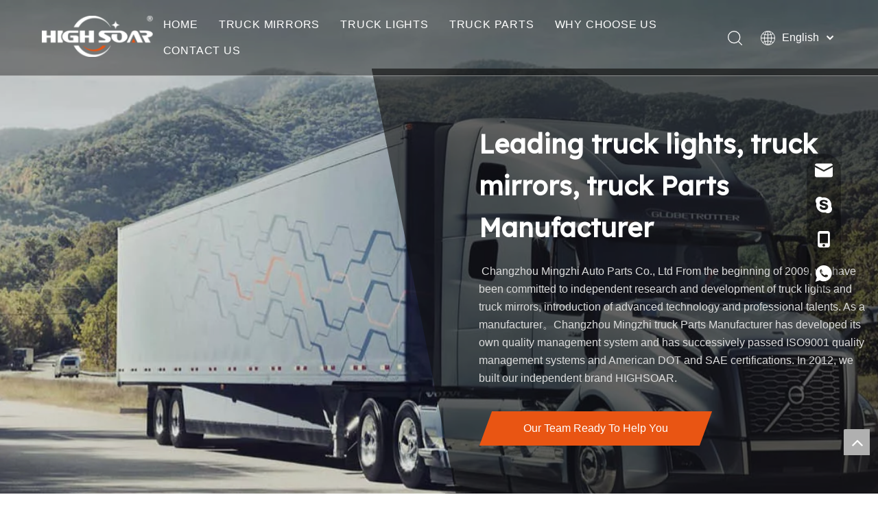

--- FILE ---
content_type: text/html;charset=utf-8
request_url: https://www.czmingzhi.com/products/Freightliner-Columbia.html
body_size: 27103
content:
<!DOCTYPE html> <html lang="en" prefix="og: http://ogp.me/ns#" style="height: auto;"> <head> <title>China Freightliner Columbia manufacturers, Freightliner Columbia suppliers, Freightliner Columbia wholesaler - Changzhou Mingzhi Auto Parts Co., Ltd </title> <meta name="keywords" content="Freightliner Columbia, china Freightliner Columbia manufacturer, Freightliner Columbia supplier, Freightliner Columbia wholesaler, Freightliner Columbia factory"/> <meta name="description" content="Freightliner Columbia on sale manufacturers, find details about Freightliner Columbia manufacturers, supplier and wholesaler - Changzhou Mingzhi Auto Parts Co., Ltd ."/> <link data-type="dns-prefetch" data-domain="jqrorwxhnjprlr5q.ldycdn.com" rel="dns-prefetch" href="//jqrorwxhnjprlr5q.ldycdn.com"> <link data-type="dns-prefetch" data-domain="iororwxhnjprlr5q.ldycdn.com" rel="dns-prefetch" href="//iororwxhnjprlr5q.ldycdn.com"> <link data-type="dns-prefetch" data-domain="rnrorwxhnjprlr5q.ldycdn.com" rel="dns-prefetch" href="//rnrorwxhnjprlr5q.ldycdn.com"> <link rel="canonical" href="https://www.czmingzhi.com/products/Freightliner-Columbia.html"/> <meta http-equiv="X-UA-Compatible" content="IE=edge"/> <meta name="renderer" content="webkit"/> <meta http-equiv="Content-Type" content="text/html; charset=utf-8"/> <meta name="viewport" content="width=device-width, initial-scale=1, user-scalable=no"/> <link rel="icon" href="//iororwxhnjprlr5q.ldycdn.com/cloud/lrBprKmilqSRqiokqojqip/favicon.ico"> <link href="//iororwxhnjprlr5q.ldycdn.com/cloud/lkBprKmilqSRqinkllnkiq/truck-lights-mingzhi.jpg" as="image" rel="preload"/> <link type="text/css" rel="stylesheet" href="//iororwxhnjprlr5q.ldycdn.com/concat/7iipKB92vvRgiSkqlmpioonmpml/static/assets/style/bootstrap/cus.bootstrap.grid.system.css,/static/assets/style/bootstrap/cus.bootstrap.grid.system.split.css,/develop/OsUpfKABrqiZ-YDAUfKKIjMht-GvUApKfKKUAU-jrBorKrjorririjirkm-jkBqrKrjoriiqiliorr/style.css"/> <link type="text/css" rel="stylesheet" href="//rnrorwxhnjprlr5q.ldycdn.com/concat/1pilKBw5d2RhiSoqpqnopkmolml/develop/YGKUfpAgKSEj-bpKfAUMIhSWZ-GvUApKfKKUAU-jmBqrKjjlrkinimljjr-jmBqrKjjlrkioikjqlr/style.css,/static/assets/widget/style/component/position/position.css,/static/assets/widget/style/component/prodGroupCategory/prodGroupCategory.css,/static/assets/widget/style/component/articlecategory/slightsubmenu.css,/static/assets/widget/style/component/prodGroupCategory/proGroupCategoryFix.css"/> <style>@media(min-width:990px){[data-type="rows"][data-level="rows"]{display:flex}}</style> <link href="//jqrorwxhnjprlr5q.ldycdn.com/theme/ikjqKBirqmRliSirqmRljSrnrpRlqSSRrjjjlrojqilknir/style/style.css" type="text/css" rel="stylesheet" data-theme="true" data-static="false"/> <style guid='u_ccdaa4cc6cde41208337f29b4a6826b8' emptyRender='true' placeholder='true' type='text/css'></style> <link href="//iororwxhnjprlr5q.ldycdn.com/site-res/rmkkKBirqmRljSrnrpRliSljjppiRliSlomkmrRljSjrrnijikniiiRjiSkqlmpiqorjrrSRil.css?1739418669598" rel="stylesheet" data-extStyle="true" type="text/css" data-extAttr="20250213115112"/> <style data-type="unAboveTheFoldHeight">#outerContainer_1577436352790{height:1917px;overflow:hidden}#outerContainer_1625463092708{height:85px;overflow:hidden}#outerContainer_1680600681889{height:21px;overflow:hidden}#outerContainer_1680600692388{height:21px;overflow:hidden}#siteblocks-setting-wrap-lAUqWDzFeCVt{height:516px;overflow:hidden}</style> <style guid='1af4cae6-3f9d-46ab-b22e-18cbd0d5f1eb' pm_pageStaticHack='' jumpName='head' pm_styles='head' type='text/css'>.sitewidget-prodCategory-20191227164552.category-default-simple .sitewidget-bd>ul>li>a{font-size:16px;line-height:36px;color:#333}.sitewidget-prodCategory-20191227164552.category-default-simple .sitewidget-bd>ul>li>span{top:6px}.sitewidget-prodCategory-20191227164552.category-default-gray .sitewidget-bd>ul>li>span{right:16px}.sitewidget-prodCategory-20191227164552.category-default-simple .sitewidget-bd>ul>li>a:hover{color:#f90}.sitewidget-prodCategory-20191227164552.category-default-simple i.list-mid-dot{top:15px;background:#333}.sitewidget-prodCategory-20191227164552.category-default-simple .sitewidget-bd>ul>li>a:hover+i.list-mid-dot{background:#f90}.sitewidget-prodCategory-20191227164552.category-default-simple .sitewidget-bd li.on>a{color:#f90 !important}.sitewidget-prodCategory-20191227164552.category-default-simple .sitewidget-bd>ul>li.on>a+i.list-mid-dot{background:#f90}.sitewidget-prodListAsync-20191227164619 .prodlist-wrap .prodlist-parameter-wrap .prodlist-pro-name{height:auto !important;overflow:hidden;text-overflow:ellipsis;display:box;display:-webkit-box;-webkit-line-clamp:2;-webkit-box-orient:vertical}.sitewidget-prodListAsync-20191227164619 .prodlist-lists-style-9 .prodlist-box-hover .style_line_9{background:#009048 !important}.sitewidget-prodListAsync-20191227164619 .prodlist-lists-style-9 .prodlist-box-hover:hover .prodlist-pro-name{color:#009048 !important}.sitewidget-prodListAsync-20191227164619 .prodlist-lists-style-9>.fix>li:hover{border-color:#009048 !important}.sitewidget-prodListAsync-20191227164619 .sitewidget-ft .paging>li.active>span{background-color:#f90;border:1px solid #f90}.sitewidget-prodListAsync-20191227164619 .sitewidget-ft .paging>li>a:hover{color:#f90;border:1px solid #f90}.sitewidget-prodListAsync-20191227164619 .sitewidget-ft .paging>li span.active a{color:#f90}.sitewidget-prodListAsync-20191227164619 .prodlist-parameter-wrap .prodlist-parameter-inner{padding:10px 0 5px 0}.sitewidget-prodListAsync-20191227164619 .prodlist-wrap .prodlist-pro-name{height:40px !important;line-height:20px !important}.sitewidget-prodListAsync-20191227164619 .prodlist-box-hover{height:100%;box-sizing:border-box}.sitewidget-prodListAsync-20191227164619 .prodlist-parameter-wrap{position:static}.sitewidget-prodListAsync-20191227164619 .prodlist-parameter-btns-container,.sitewidget-prodListAsync-20191227164619 .prodlist-parameter-wrap .prodlist-btn-wrap .btn-wrap-double,.sitewidget-prodListAsync-20191227164619 .prodlist-parameter-wrap .prodlist-btn-fresh-wrap .btn-wrap-fresh-double,.sitewidget-prodListAsync-20191227164619 .prodlist-parameter-wrap .prodlist-btn-wrap .btn-wrap-single,.sitewidget-prodListAsync-20191227164619 .prodlist-parameter-wrap .prodlist-btn-fresh-wrap .btn-wrap-fresh-single{position:absolute;width:calc(100% - 8px);bottom:10px}@media screen and (min-width:1200px){.sitewidget-prodListAsync-20191227164619 .prodlist-parameter-wrap .prodlist-btn-fresh-wrap,.sitewidget-prodListAsync-20191227164619 .prodlist-parameter-wrap .prodlist-btn-wrap{margin-top:0}}.sitewidget-prodListAsync-20191227164619 .keyword_box .keyword_list a{color:#8a8a8a !important;border-color:#8a8a8a !important}.sitewidget-prodListAsync-20191227164619 .keyword_box .keyword_list a:hover{color:#8a8a8a !important;border-color:#8a8a8a !important}</style><script type="text/javascript" src="//rnrorwxhnjprlr5q.ldycdn.com/static/t-7rBmBKiKkqlmpioonmpml/assets/script/jquery-1.11.0.concat.js"></script> <script async src="//ld-analytics.ldycdn.com/ljilKBrnrpRlrSSRRQRiiSnlorjr/ltm-web.js?v=1739418672000"></script><script type="text/x-delay-ids" data-type="delayIds" data-device="pc" data-xtype="0" data-delayIds='["hEUViLsfJmAZ","OdfUJSlTwunt","jUpBhtjLqIoO","lGpgiDeMmBAj","vLpqYknASczE","WgUqiLDVfHBj"]'></script> <script guid='911b3802-38b7-4a52-a0fa-992c06ff0e26' pm_pageStaticHack='true' jumpName='head' pm_scripts='head' type='text/javascript'>try{(function(window,undefined){var phoenixSite=window.phoenixSite||(window.phoenixSite={});phoenixSite.lanEdition="EN_US";var page=phoenixSite.page||(phoenixSite.page={});page.cdnUrl="//jqrorwxhnjprlr5q.ldycdn.com";page.siteUrl="https://www.czmingzhi.com";page.lanEdition=phoenixSite.lanEdition;page._menu_prefix="";page._menu_trans_flag="";page._captcha_domain_prefix="captcha.c";page._pId="kkUfqhEdrLIt";phoenixSite._sViewMode="true";phoenixSite._templateSupport="true";phoenixSite._singlePublish="false"})(this)}catch(e){try{console&&
console.log&&console.log(e)}catch(e){}};</script> <!--[if lt IE 9]><style guid='u_dd09147bdd86446ca0e93c2f5f1070f1' type='text/css'>.col-md-1,.col-md-2,.col-md-3,.col-md-4,.col-md-5,.col-md-6,.col-md-7,.col-md-8,.col-md-9,.col-md-10,.col-md-11,.col-md-12{float:left}.col-md-12{width:100%}.col-md-11{width:91.66666666666666%}.col-md-10{width:83.33333333333334%}.col-md-9{width:75%}.col-md-8{width:66.66666666666666%}.col-md-7{width:58.333333333333336%}.col-md-6{width:50%}.col-md-5{width:41.66666666666667%}.col-md-4{width:33.33333333333333%;*width:33.2%}.col-md-3{width:25%}.col-md-2{width:16.666666666666664%}.col-md-1{width:8.333333333333332%}</style> <script src="//iororwxhnjprlr5q.ldycdn.com/static/assets/script/plugins/bootstrap/respond.src.js?_=1739418669598"></script> <link href="//rnrorwxhnjprlr5q.ldycdn.com/respond-proxy.html" id="respond-proxy" rel="respond-proxy"/> <link href="/assets/respond/respond.proxy.gif" id="respond-redirect" rel="respond-redirect"/> <script src="/assets/respond/respond.proxy.js?_=1739418669598"></script><![endif]--> <script async src="https://www.googletagmanager.com/gtag/js?id=UA-206789687-1"></script><script>window.dataLayer=window.dataLayer||[];function gtag(){dataLayer.push(arguments)}gtag("js",new Date);gtag("config","UA-206789687-1");</script> <script id='u_d731cb2e767a4c2fb2caf1b1edefea0c' guid='u_d731cb2e767a4c2fb2caf1b1edefea0c' pm_script='init_top' type='text/javascript'>try{(function(window,undefined){var datalazyloadDefaultOptions=window.datalazyloadDefaultOptions||(window.datalazyloadDefaultOptions={});datalazyloadDefaultOptions["version"]="2.0.1";datalazyloadDefaultOptions["isMobileViewer"]="false";datalazyloadDefaultOptions["hasCLSOptimizeAuth"]="false";datalazyloadDefaultOptions["_version"]="2.0.0";datalazyloadDefaultOptions["isPcOptViewer"]="true"})(this)}catch(e){try{console&&console.log&&console.log(e)}catch(e){}};</script> <script id='u_c51c4f8dee24456bb6a0ca406b4082e4' guid='u_c51c4f8dee24456bb6a0ca406b4082e4' type='text/javascript'>try{var thisUrl=location.host;var referUrl=document.referrer;if(referUrl.indexOf(thisUrl)==-1)localStorage.setItem("landedPage",document.URL)}catch(e){try{console&&console.log&&console.log(e)}catch(e){}};</script> </head> <body class=" frontend-body-canvas "> <div id='backstage-headArea' headFlag='1'><div class="siteblocks-setting-wrap YGKUfpAgKSEj_20220413162347 siteblocks-mvfAKUpKzoeE-20210718214330" id="siteblocks-setting-wrap-lGpgiDeMmBAj" data-settingId="lGpgiDeMmBAj" data-versionNo="20220413162347" data-level="rows" data-type="siteblocks" data-mobileBg="true" data-classAttr="siteblocks-mvfAKUpKzoeE-20210718214330" data-appId="10844" data-encodeAppId="YGKUfpAgKSEj" data-purchased="true" data-hide-node=""> <div class="siteblocks-container" style='' data-module-radio="" data-module-width=""> <style styleDefault-block="true">@media screen and (max-width:990px){.sq_header10844{height:80px;overflow:hidden;position:relative;background-color:rgba(0,0,0,0.4)}.sq_header10844 .sq_header_1.sq_header_2{background-color:transparent !important}.sq_header10844 .sq_header_1{position:initial}.sq_header10844 .menuclose,.sq_header10844 .lang-list,.sq_header10844 .sq_nav_1,.sq_header10844 .sq_search_1,.sq_header10844 .sq_language_span img:nth-child(1){display:none !important}.sq_header10844 .sq_header_1 .sq_right_1 .sq_language_1 .lang-show-word .sq_language_span>img:nth-of-type(2){width:12px;margin-left:10px;cursor:pointer;transition:all .5s ease}.sq_header10844 .sq_header_1 .sq_icon_1{position:absolute;top:50%;left:50%;transform:translate(-50%,-50%)}.sq_header10844 .sq_header_1 .sq_icon_1 .sq_icon_img img{height:35px;transition:all .5s ease,background-color .3s ease-out;margin-left:0;margin-right:0}.sq_header10844 .sq_language_span span{color:#fff;font-size:14px}.sq_header10844 .sq_language_1{position:absolute;top:50%;right:20px;transform:translate(0,-50%)}.sq_header10844 .sq_nav_menu{position:absolute;top:50%;left:20px;transform:translate(0,-50%)}}</style> <style>.sq_header_1{position:fixed;width:100%;top:0;left:0;z-index:1000}#siteblocks-setting-wrap-lGpgiDeMmBAj .sq_header_1 .sq_nav_1 .navigation ul li>.sub>ul>li>a{color:#333}#siteblocks-setting-wrap-lGpgiDeMmBAj .sq_header_1 .sq_nav_1 .navigation ul li>.sub>ul>li>ul>li>a{color:#333}#siteblocks-setting-wrap-lGpgiDeMmBAj .sq_header_1 .sq_nav_1 .navigation ul li>.sub>ul>li{border-color:#333}#siteblocks-setting-wrap-lGpgiDeMmBAj .sq_header_1 .lang-list li a{color:#333}#siteblocks-setting-wrap-lGpgiDeMmBAj .sq_header_3 .sq_nav_1 .navigation ul li a{color:#333}#siteblocks-setting-wrap-lGpgiDeMmBAj .sq_header_3 .sq_nav_1 .navigation ul li .fa.fa-angle-down{color:#333}#siteblocks-setting-wrap-lGpgiDeMmBAj .sq_header_1_screen{background-color:#333 !important}#siteblocks-setting-wrap-lGpgiDeMmBAj .sq_header_1 .sq_nav_1 .navigation ul li .sub ul li a:before{background:#333}#siteblocks-setting-wrap-lGpgiDeMmBAj .sq_header_1{background-color:rgba(0,0,0,0.4)}@media(max-width:1200px){#siteblocks-setting-wrap-lGpgiDeMmBAj .sq_header10844{height:110px}#siteblocks-setting-wrap-lGpgiDeMmBAj .sq_header_1_screen{opacity:inherit}#siteblocks-setting-wrap-lGpgiDeMmBAj .sq_header_3 .sq_nav_1{background:#000}#siteblocks-setting-wrap-lGpgiDeMmBAj .sq_nav_1 .navigation ul li a,#siteblocks-setting-wrap-lGpgiDeMmBAj .sq_header_3 .sq_nav_1 .navigation ul li .fa.fa-angle-down{color:#fff !important}}@media(max-width:500px){#siteblocks-setting-wrap-lGpgiDeMmBAj .sq_header10844{height:80px}}</style> <style>.sq_header_1 svg{fill:currentColor}</style> <div class="sq_header10844"> <div class="sq_header_1 sq_header_2 has_blockHeadFixed"> <i data-blocksetting-color="{'color':'colorVal-1-#333'}" style="display:none;"></i> <div class="sq_icon_1"> <div class="backstage-blocksEditor-wrap sq_icon_img" data-wrap-type="1" data-storage="0" data-blocksEditor-type="phoenix_blocks_image" data-auto_uuid=f85b6966-76c6-4871-932c-1ad29e3e635c><div data-suggest_width="200" data-suggest_height="66" class="backstage-componet"> <div class="backstage-componet-bd" data-setting-base64=""><a class="blocks-image" href="javascript:;"><img src="//iororwxhnjprlr5q.ldycdn.com/cloud/lkBprKmilqSRpiokrrmniq/logo2.png" alt="logo2" title=""></a></div></div></div> </div> <div class="sq_nav_1" style="display:none;"> <div class="backstage-blocksEditor-wrap navigation" data-wrap-type="1" data-relate-appId="MRAUpfKKpsgB" data-storage="1" data-blocksEditor-type="phoenix_blocks_navigation" data-auto_uuid=1fe73f24-8c35-475a-b682-79f9924eddfa> <ul class="blockNavBar fix"> <li id="parent_0"> <a id="19266714" target="_self" href="/" data-currentIndex=""> HOME </a> </li> <li id="parent_1"> <a id="17973394" target="_self" href="/TRUCK-MIRRORS-pl3280233.html" data-currentIndex=""> TRUCK MIRRORS </a> <i class="fa fa-angle-down icon "> </i> <div class="sub"> <ul class="subUl"> <li> <a target="_self" rel="" href="/FREIGHTLINER-pl3990823.html"> FREIGHTLINER </a> </li> <li> <a target="_self" rel="" href="/INTERNATIONAL-pl3090823.html"> INTERNATIONAL </a> </li> <li> <a target="_self" rel="" href="/KENWORTH-pl3180233.html"> KENWORTH </a> <i class="icon fa fa-angle-down"> </i> <ul class="sub-nav"> <li class="" data-visible="1"> <a id="nav_18385804" class="sitewidget-sub-nav" target="_self" rel="" data-currentIndex='' href="/DOOR-MIRRORS-pl3080233.html"> DOOR MIRRORS </a> </li> </ul> </li> <li> <a target="_self" rel="" href="/MACK-pl3680823.html"> MACK </a> </li> <li> <a target="_self" rel="" href="/PETERBILT-pl3780823.html"> PETERBILT </a> </li> <li> <a target="_self" rel="" href="/UNIVERSAL-pl3580823.html"> UNIVERSAL </a> </li> <li> <a target="_self" rel="" href="/VOLVO-pl3890823.html"> VOLVO </a> </li> </ul> </div> </li> <li id="parent_2"> <a id="17973404" target="_self" href="/TRUCK-LIGHTS-pl3290823.html" data-currentIndex=""> TRUCK LIGHTS </a> <i class="fa fa-angle-down icon "> </i> <div class="sub"> <ul class="subUl"> <li> <a target="_self" rel="" href="/FREIGHTLINER-pl3280823.html"> FREIGHTLINER </a> </li> <li> <a target="_self" rel="" href="/INTERNATIONAL-pl3480823.html"> INTERNATIONAL </a> </li> <li> <a target="_self" rel="" href="/KENWORTH-pl3380823.html"> KENWORTH </a> </li> <li> <a target="_self" rel="" href="/LED-TRUCK-LIGHTS-pl3247932.html"> LED TRUCK LIGHTS </a> </li> <li> <a target="_self" rel="" href="/MACK-pl3080823.html"> MACK </a> </li> <li> <a target="_self" rel="" href="/PETERBILT-pl3980823.html"> PETERBILT </a> </li> <li> <a target="_self" rel="" href="/VOLVO-pl3180823.html"> VOLVO </a> </li> </ul> </div> </li> <li id="parent_3"> <a id="24409274" target="_self" href="/TRUCK-PARTS-pl3190823.html" data-currentIndex=""> TRUCK PARTS </a> <i class="fa fa-angle-down icon "> </i> <div class="sub"> <ul class="subUl"> <li> <a target="_self" rel="" href="/FREIGHTLINER-pl3279823.html"> FREIGHTLINER </a> </li> <li> <a target="_self" rel="" href="/INTERNATIONAL-pl3779823.html"> INTERNATIONAL </a> </li> <li> <a target="_self" rel="" href="/KENWORTH-pl3379823.html"> KENWORTH </a> </li> <li> <a target="_self" rel="" href="/MACK-pl3979823.html"> MACK </a> </li> <li> <a target="_self" rel="" href="/PETERBILT-pl3079823.html"> PETERBILT </a> </li> <li> <a target="_self" rel="" href="/VOLVO-pl3179823.html"> VOLVO </a> </li> </ul> </div> </li> <li id="parent_4"> <a id="19354424" target="_self" href="javascript:;" data-currentIndex=""> WHY CHOOSE US </a> <i class="fa fa-angle-down icon "> </i> <div class="sub"> <ul class="subUl"> <li> <a target="_self" rel="" href="/what-we-do.html"> WHAT WE DO </a> </li> <li> <a target="_self" rel="" href="/our-team.html"> OUR TEAM </a> </li> <li> <a target="_self" rel="" href="/exhibition.html"> EXHIBITION </a> </li> <li> <a target="_self" rel="" href="/our-partner.html"> OUR PARTNER </a> </li> <li> <a target="_self" rel="" href="/certificate.html"> CERTIFICATE </a> </li> <li> <a target="_self" rel="" href="/our-video.html"> OUR VIDEO </a> </li> <li> <a target="_self" rel="" href="/news.html"> News </a> </li> </ul> </div> </li> <li id="parent_5"> <a id="18385894" target="_self" href="/contactus.html" data-currentIndex=""> CONTACT US </a> </li> </ul> </div> </div> <div class="sq_right_1"> <div class="sq_search_1"> <div class="backstage-blocksEditor-wrap serach" data-wrap-type="1" data-relate-appId="PEfApUKpfjQL" data-storage="1" data-blocksEditor-type="phoenix_blocks_serach" data-auto_uuid=e4d3ecb6-1418-484b-a3f2-3e00ed918e8a><form action="/phoenix/admin/prod/search" method="get" novalidate> <div class="search-wrap"> <div class="search-input"> <input type="text" name="searchValue" id="inputSearch" placeholder="Search" autocomplete="off"/> <svg class="icon sousuoOne" style="color:#fff;margin-right: 12px;" viewBox="0 0 1024 1024" version="1.1" xmlns="http://www.w3.org/2000/svg" width="21" height="21"><path d="M811.1616 769.8944l203.52 201.3184a30.72 30.72 0 0 1-43.2128 43.6736L768 813.568a30.72 30.72 0 1 1 43.2128-43.6736zM448 0a448 448 0 1 1 0 896 448 448 0 0 1 0-896z m0 61.44a386.56 386.56 0 1 0 0 773.12 386.56 386.56 0 0 0 0-773.12z"></path></svg> <button type="submit" class="hide"> <svg class="icon sousuoTwo" style="display: flex;color:#fff;margin-right:6px" viewBox="0 0 1024 1024" version="1.1" xmlns="http://www.w3.org/2000/svg" width="21" height="21"><path d="M811.1616 769.8944l203.52 201.3184a30.72 30.72 0 0 1-43.2128 43.6736L768 813.568a30.72 30.72 0 1 1 43.2128-43.6736zM448 0a448 448 0 1 1 0 896 448 448 0 0 1 0-896z m0 61.44a386.56 386.56 0 1 0 0 773.12 386.56 386.56 0 0 0 0-773.12z"></path></svg> </button> </div> </div> </form></div> </div> <div class="sq_language_1"> <div class="backstage-blocksEditor-wrap langBar" data-wrap-type="1" data-relate-appId="PNpfKAUAiAnL" data-storage="1" data-blocksEditor-type="phoenix_blocks_langBar" data-auto_uuid=6336c502-6c55-40ee-b8a5-67f6d56b95b7> <div class="lang-show-word"> <span class="sq_language_span"> <svg class="icon" viewBox="0 0 1024 1024" version="1.1" xmlns="http://www.w3.org/2000/svg" width="16" height="16"><path d="M494.8992 0h34.048c59.2384 2.304 117.6576 14.6432 172.7488 36.5056a513.9456 513.9456 0 0 1 266.6496 243.3024A513.5872 513.5872 0 0 1 1024 502.784v18.3808a513.536 513.536 0 0 1-54.3232 220.3136 514.048 514.048 0 0 1-141.2608 172.9536 510.208 510.208 0 0 1-206.4384 97.5872c-30.5664 6.5024-61.6448 10.496-92.8256 11.9808H495.104a545.8432 545.8432 0 0 1-120.9344-18.8928 512.1024 512.1024 0 0 1-247.3984-155.9552A511.3344 511.3344 0 0 1 0 521.1648V502.784a513.28 513.28 0 0 1 79.7696-265.1136A513.9968 513.9968 0 0 1 302.6944 44.6976 521.2672 521.2672 0 0 1 494.8992 0zM397.1584 109.2608c-32.4096 40.704-53.6064 89.088-70.8096 137.8816 24.1664 6.0416 48.9472 8.704 73.5232 12.3904a932.352 932.352 0 0 0 91.648 6.144V42.9568c-39.0144 8.192-70.4 35.7888-94.3104 66.304zM532.48 265.6256a871.424 871.424 0 0 0 123.8528-10.8544c13.8752-1.792 27.6992-4.352 41.3184-7.7312-20.1216-57.1392-46.08-114.1248-88.576-158.2592-20.7872-21.76-46.6944-39.6288-76.544-45.9776v222.8224H532.48zM356.7104 67.2256a471.0912 471.0912 0 0 0-190.3616 124.928c37.9904 20.0704 78.6944 34.9184 120.32 45.568 21.76-65.536 52.224-130.2528 101.2736-179.8656-10.6496 2.2016-20.8896 5.888-31.232 9.3696z m279.1424-9.6256c10.24 9.472 18.432 20.6848 27.392 31.2832 33.3824 44.6976 56.832 96.0512 74.24 148.9408a577.6384 577.6384 0 0 0 120.32-45.568 468.224 468.224 0 0 0-221.952-134.656zM139.008 224.2048A471.3984 471.3984 0 0 0 41.472 491.52c68.3008-0.1024 136.4992-0.0512 204.8-0.0512 1.28-72.2432 10.5472-144.384 28.672-214.4256A604.928 604.928 0 0 1 139.008 224.256z m609.9968 52.992c18.2272 69.9392 27.4944 142.08 28.7744 214.3232h204.8a472.2176 472.2176 0 0 0-97.6384-267.3664c-43.008 23.0912-88.6272 40.96-135.936 53.0432zM287.1296 491.3152c68.096 0.4096 136.2944 0.1024 204.3904 0.2048V306.5856a904.3968 904.3968 0 0 1-176.64-19.968 877.8752 877.8752 0 0 0-27.8016 204.6464v0.0512zM532.48 306.688V491.52c68.1472-0.1024 136.2944 0.2048 204.3904-0.2048A879.872 879.872 0 0 0 709.12 286.72c-58.0096 12.8-117.2992 18.8928-176.64 19.968zM41.472 532.48a471.8592 471.8592 0 0 0 97.536 267.3152 605.696 605.696 0 0 1 135.9872-52.992A924.7232 924.7232 0 0 1 246.272 532.48c-68.3008 0.1024-136.5504 0.1024-204.8 0l0.0512 0.0512z m245.7088 0.2048c1.536 68.9152 9.984 137.984 27.7504 204.6976a889.2928 889.2928 0 0 1 176.5376-19.968V532.48c-68.096 0.1024-136.192-0.2048-204.288 0.2048zM532.48 532.48v184.8832c59.3408 1.1264 118.7328 7.3216 176.64 19.9168 17.408-66.816 26.624-135.7824 27.4944-204.8512-67.9936 0.256-136.0896 0-204.1344 0.0512z m245.248 0a916.2752 916.2752 0 0 1-28.672 214.4256c47.2576 12.032 92.8768 29.7984 135.8848 52.8896a472.2176 472.2176 0 0 0 97.6384-267.264h-204.8l-0.0512-0.0512z m-451.328 244.2752c19.968 57.2928 46.08 114.2784 88.576 158.464 20.7872 21.76 46.6944 39.5776 76.4928 45.824v-222.72a862.4128 862.4128 0 0 0-165.0688 18.432z m206.08-18.4832l0.0512 222.8736c38.912-8.2944 70.2464-35.7376 94.1568-66.2016 32.512-40.8064 53.8112-89.1904 70.912-138.24-24.832-5.9392-50.2272-8.8064-75.52-12.4928a988.16 988.16 0 0 0-89.6-5.9392z m-366.2848 73.472a467.456 467.456 0 0 0 221.9008 134.5024c-49.1008-49.664-79.7696-114.432-101.4272-180.0192-41.7792 10.496-82.176 25.7536-120.4736 45.4656v0.0512z m571.1872-45.568c-21.8112 65.6384-52.4288 130.56-101.5808 180.224a469.2992 469.2992 0 0 0 221.952-134.6048 553.984 553.984 0 0 0-120.32-45.6192z"></path></svg> <span>English</span> <img src="//iororwxhnjprlr5q.ldycdn.com/cloud/ioBqjKlqRinSkjqiqnjo/jiantou.png" alt="" title=""> </span> </div> <ul class="lang-list hide"> </ul></div> </div> <div class="sq_nav_menu"> <div class="menuopen"><img class="fa-bars" src="//iororwxhnjprlr5q.ldycdn.com/cloud/ijBqjKlqRinSqjlmmrjq/osw-nav-mo.png" alt="" title="" width="22" height="22" style="cursor:pointer;"></div> <div class="menuclose"> <svg class="icon" viewBox="0 0 1024 1024" version="1.1" xmlns="http://www.w3.org/2000/svg" width="32" height="32"><path d="M512 32C251.4285715625 32 32 251.4285715625 32 512s219.4285715625 480 480 480 480-219.4285715625 480-480-219.4285715625-480-480-480z m205.7142853125 617.142856875c20.5714284375 20.5714284375 20.5714284375 48 0 61.714286249999994-20.5714284375 20.5714284375-48 20.5714284375-61.714285312499996 0l-137.142856875-137.1428578125L374.857143125 717.7142853125c-20.5714284375 20.5714284375-48 20.5714284375-68.5714284375 0s-20.5714284375-54.857143125 0-68.5714284375l144-144-137.1428578125-137.142856875c-20.5714284375-13.714285312500001-20.5714284375-41.142856875 0-61.714285312499996 20.5714284375-20.5714284375 48-20.5714284375 61.714286249999994 0l137.142856875 137.142856875 144-144c20.5714284375-20.5714284375 48-20.5714284375 68.5714284375 0 20.5714284375 20.5714284375 20.5714284375 48 0 68.5714284375L580.5714284375 512l137.142856875 137.142856875z" fill="block"></path></svg> </div> </div> </div> </div> </div> </div> <input type="hidden" name="appIsDev" value="0"/> <script type="text/x-delay-script" data-id="lGpgiDeMmBAj" data-alias="baa06218-4718-4887-933d-325b34dbb546" data-jsLazyload='true' data-type="siteBlock" data-jsDepand='["//jqrorwxhnjprlr5q.ldycdn.com/develop/YGKUfpAgKSEj-dqKpfAWSrdst-GvUApKfKKUAU-jqBqrKjjirmimrnkoni-jmBqrKjjlrkioikjqlr/demo.js"]' data-jsThreshold='5' data-cssDepand='' data-cssThreshold='5'>(function(window,$,undefined){try{$(function(){window._block_namespaces_["YGKUfpAgKSEj"].init({"settingId":"lGpgiDeMmBAj","nodeId":""})})}catch(e){try{console&&console.log&&console.log(e)}catch(e){}}try{(function(window,$,undefined){$(function(){onloadHack(function(){$(".siteblocks-setting-wrap[data-isTimeout\x3d1]").each(function(){$(this).detach()})})})})(window,jQuery)}catch(e){try{console&&console.log&&console.log(e)}catch(e){}}try{(function(window,jQuery,undefined){$(function(){var $thisBlock=
$("#siteblocks-setting-wrap-lGpgiDeMmBAj");var handleStyleDomId="handlestyle_lGpgiDeMmBAj";if($thisBlock.find("*[data-handleColorId]").length>0){if($thisBlock.find("#"+handleStyleDomId).length>0)$thisBlock.find("#"+handleStyleDomId).remove();$thisBlock.append('\x3cstyle id\x3d"'+handleStyleDomId+'"\x3e\x3c/style\x3e')}$("#siteblocks-setting-wrap-lGpgiDeMmBAj").find("*[data-blockSetting-color]").each(function(index,item){var curColorStr=$(this).attr("data-blockSetting-color")||"";var handleColorId=
$(this).attr("data-handleColorId")||"";var curColorObj;if(!!curColorStr)curColorObj=eval("("+curColorStr+")");if(curColorObj instanceof Object){var classObj={};for(var k in curColorObj){var kValList=curColorObj[k].split("-");if(kValList.length!=3&&!kValList[2])continue;var kArray=k.split("_");if(kArray.length==1)classObj[k]=kValList[2];else $("#"+handleStyleDomId).append('#siteblocks-setting-wrap-lGpgiDeMmBAj [data-handleColorId\x3d"'+handleColorId+'"]:'+kArray[0]+"{"+kArray[1]+":"+kValList[2]+"!important}")}$(this).css(classObj)}})})})(window,
jQuery)}catch(e){try{console&&console.log&&console.log(e)}catch(e){}}})(window,$);</script> </div> <script type="text" attr="mobileHeadArea">{"mobilenHeadBtnFlage":"false","mobilenHeadBgcolor":"none","mobilenHeadFontcolor":null}</script></div><div id="backstage-bodyArea"><div class="siteblocks-setting-wrap OsUpfKABrqiZ_20200611171406 siteblocks-QpfAKUULqMdj-20210515000334" id="siteblocks-setting-wrap-jUpBhtjLqIoO" data-settingId="jUpBhtjLqIoO" data-versionNo="20200611171406" data-level="rows" data-type="siteblocks" data-mobileBg="true" data-classAttr="siteblocks-QpfAKUULqMdj-20210515000334" data-appId="12134" data-encodeAppId="OsUpfKABrqiZ" data-purchased="true" data-hide-node=""> <div class="siteblocks-container" style='background-image: url(&quot;//iororwxhnjprlr5q.ldycdn.com/cloud/lkBprKmilqSRqinkllnkiq/truck-lights-mingzhi.jpg&quot;); background-size: cover; background-repeat: no-repeat; background-position: center top;' data-module-radio="" data-module-width=""> <div class="block121241"> <div class="after"></div> <div class="" data-container-openstate="true"> <div id="location_jUpBhtjLqIoO"> <div class="block12124"> <div class="wrapper"> <div class="content"> <div class="con"> <div class="backstage-blocksEditor-wrap text" data-wrap-type="1" data-storage="0" data-blocksEditor-type="phoenix_blocks_text" data-auto_uuid=c3d85e26-7e75-4c9a-8a2b-61b506700c47><h2 style="font-size: 30px; color: rgb(255, 255, 255); margin-bottom: 20px;"><span style="font-family:Lexend Deca;"><span style="font-size:38px;"><strong>Leading&nbsp;truck lights, truck mirrors,<a data-cke-saved-href="https://www.czmingzhi.com/TRUCK-PARTS-AND-ACCESSORIES-pl3190823.html" href="https://www.czmingzhi.com/TRUCK-PARTS-AND-ACCESSORIES-pl3190823.html"> </a>truck Parts Manufacturer&nbsp;</strong></span></span></h2><span style="color:#dddddd;"><strong>&nbsp;</strong>Changzhou Mingzhi Auto Parts Co., Ltd From the beginning of 2009, we have been committed to independent research and development of truck lights and truck mirrors, introduction of advanced technology and professional talents. As a manufacturer。Changzhou Mingzhi truck Parts Manufacturer has developed its own quality management system and has successively passed ISO9001 quality management systems and American DOT and SAE certifications. In 2012, we built our independent brand HIGHSOAR.</span><link type="text/css" rel="stylesheet" href="https://fonts.googleapis.com/css?family=Lexend Deca"></div> <div class="backstage-blocksEditor-wrap button" data-wrap-type="1" data-storage="0" data-blocksEditor-type="phoenix_blocks_button" data-auto_uuid=e10bad79-dce3-46f3-bb7c-0463190a6bca><div class="backstage-componet"> <div class="backstage-componet-bd" data-setting-base64="eyJzdW1UeXBlIjoiMCIsImxpbmtUeXBlIjoiMCIsInNlbGVjdGVkUGFnZUlkIjoiaW9wVUJDdElNZ2hFIiwiaXNPcGVuTmV3Ijp0cnVlLCJuZWVkTm9Gb2xsb3ciOmZhbHNlfQ=="> <a class="blocks-button" href="/contactus.html" target="_blank">Our Team Ready To Help You </a> </div> </div></div> </div> </div> </div> </div> </div> </div> </div> </div> <input type="hidden" name="appIsDev" value="0"/> <script type="text/x-delay-script" data-id="jUpBhtjLqIoO" data-alias="8558a5e9-741d-4913-8244-09347d2cf7d7" data-jsLazyload='true' data-type="siteBlock" data-jsDepand='["//iororwxhnjprlr5q.ldycdn.com/develop/OsUpfKABrqiZ-VAUpfKUytMij-GvUApKfKKUAU-jnBqrKrjormrkijioir-jkBqrKrjoriiqiliorr/demo.js"]' data-jsThreshold='5' data-cssDepand='' data-cssThreshold='5'>(function(window,$,undefined){try{$(function(){window._block_namespaces_["block12124"].init({"settingId":"jUpBhtjLqIoO","nodeId":""})})}catch(e){try{console&&console.log&&console.log(e)}catch(e){}}try{(function(window,$,undefined){$(function(){onloadHack(function(){$(".siteblocks-setting-wrap[data-isTimeout\x3d1]").each(function(){$(this).detach()})})})})(window,jQuery)}catch(e){try{console&&console.log&&console.log(e)}catch(e){}}try{(function(window,jQuery,undefined){$(function(){var $thisBlock=
$("#siteblocks-setting-wrap-jUpBhtjLqIoO");var handleStyleDomId="handlestyle_jUpBhtjLqIoO";if($thisBlock.find("*[data-handleColorId]").length>0){if($thisBlock.find("#"+handleStyleDomId).length>0)$thisBlock.find("#"+handleStyleDomId).remove();$thisBlock.append('\x3cstyle id\x3d"'+handleStyleDomId+'"\x3e\x3c/style\x3e')}$("#siteblocks-setting-wrap-jUpBhtjLqIoO").find("*[data-blockSetting-color]").each(function(index,item){var curColorStr=$(this).attr("data-blockSetting-color")||"";var handleColorId=
$(this).attr("data-handleColorId")||"";var curColorObj;if(!!curColorStr)curColorObj=eval("("+curColorStr+")");if(curColorObj instanceof Object){var classObj={};for(var k in curColorObj){var kValList=curColorObj[k].split("-");if(kValList.length!=3&&!kValList[2])continue;var kArray=k.split("_");if(kArray.length==1)classObj[k]=kValList[2];else $("#"+handleStyleDomId).append('#siteblocks-setting-wrap-jUpBhtjLqIoO [data-handleColorId\x3d"'+handleColorId+'"]:'+kArray[0]+"{"+kArray[1]+":"+kValList[2]+"!important}")}$(this).css(classObj)}})})})(window,
jQuery)}catch(e){try{console&&console.log&&console.log(e)}catch(e){}}})(window,$);</script> </div> <div class="outerContainer" data-mobileBg="true" id="outerContainer_1625454250529" data-type="outerContainer" data-level="rows"><div class="container-opened" data-type="container" data-level="rows" cnttype="backstage-container-mark"><div class="row" data-type="rows" data-level="rows" data-attr-xs="null" data-attr-sm="null"><div class="col-md-12" id="column_1625454237056" data-type="columns" data-level="columns"><div id="location_1625454237059" data-type="locations" data-level="rows"><div class="backstage-stwidgets-settingwrap" id="component_hEUViLsfJmAZ" data-scope="0" data-settingId="hEUViLsfJmAZ" data-relationCommonId="kkUfqhEdrLIt" data-classAttr="sitewidget-placeHolder-20210705110415"> <div class="sitewidget-placeholder sitewidget-placeHolder-20210705110415"> <div class="sitewidget-bd"> <div class="resizee" style="height:30px"></div> </div> </div> <script type="text/x-delay-script" data-id="hEUViLsfJmAZ" data-jsLazyloadType="1" data-alias="placeHolder" data-jsLazyload='true' data-type="component" data-jsDepand='' data-jsThreshold='' data-cssDepand='' data-cssThreshold=''>(function(window,$,undefined){})(window,$);</script></div> </div></div></div></div></div><div class="outerContainer" data-mobileBg="true" id="outerContainer_1625454256591" data-type="outerContainer" data-level="rows"><div class="container" data-type="container" data-level="rows" cnttype="backstage-container-mark"><div class="row" data-type="rows" data-level="rows" data-attr-xs="null" data-attr-sm="null"><div class="col-md-12" id="column_1625454251687" data-type="columns" data-level="columns"><div id="location_1625454251690" data-type="locations" data-level="rows"><div class="backstage-stwidgets-settingwrap" scope="0" settingId="vLpqYknASczE" id="component_vLpqYknASczE" relationCommonId="kkUfqhEdrLIt" classAttr="sitewidget-position-20210728162159"> <div class="sitewidget-position sitewidget-position-20210728162159"> <div class="sitewidget-bd fix "> <div class="sitewidget-position-innericon"> <span class="sitewidget-position-description sitewidget-position-icon">You are here:</span> <span itemprop="itemListElement" itemscope="" itemtype="https://schema.org/ListItem"> <a itemprop="item" href="/"> <span itemprop="name">Home</span> </a> <meta itemprop="position" content="1"> </span> &raquo; <span itemprop="itemListElement" itemscope="" itemtype="https://schema.org/ListItem"> <a itemprop="item" href="/products.html"> <span itemprop="name">Products</span> </a> <meta itemprop="position" content="2"> </span> &raquo; <span class="sitewidget-position-current">Freightliner Columbia</span> </div> </div> </div> <script type="text/x-delay-script" data-id="vLpqYknASczE" data-jsLazyloadType="1" data-alias="position" data-jsLazyload='true' data-type="component" data-jsDepand='' data-jsThreshold='5' data-cssDepand='' data-cssThreshold='5'>(function(window,$,undefined){})(window,$);</script></div><div class="backstage-stwidgets-settingwrap" id="component_WgUqiLDVfHBj" data-scope="0" data-settingId="WgUqiLDVfHBj" data-relationCommonId="kkUfqhEdrLIt" data-classAttr="sitewidget-placeHolder-20210705110420"> <div class="sitewidget-placeholder sitewidget-placeHolder-20210705110420"> <div class="sitewidget-bd"> <div class="resizee" style="height:15px"></div> </div> </div> <script type="text/x-delay-script" data-id="WgUqiLDVfHBj" data-jsLazyloadType="1" data-alias="placeHolder" data-jsLazyload='true' data-type="component" data-jsDepand='' data-jsThreshold='' data-cssDepand='' data-cssThreshold=''>(function(window,$,undefined){})(window,$);</script></div> </div></div></div></div></div><div class="outerContainer" data-mobileBg="true" id="outerContainer_1577436352790" data-type="outerContainer" data-level="rows"><div class="container" data-type="container" data-level="rows" cnttype="backstage-container-mark"><div class="row" data-type="rows" data-level="rows" data-attr-xs="null" data-attr-sm="null"><div class="col-md-3" id="column_1637041559081" data-type="columns" data-level="columns"><div id="location_1637041559082" data-type="locations" data-level="rows"><div class="backstage-stwidgets-settingwrap" scope="0" settingId="OdfUJSlTwunt" data-speedType="hight" id="component_OdfUJSlTwunt" relationCommonId="kkUfqhEdrLIt" classAttr="sitewidget-prodCategory-20191227164552"> <div class="sitewidget-prodGroupCategory sitewidget-prodCategory-20191227164552 category-default-gray category-default-simple category-default-simple7 prodGroupCategory7"> <div class="sitewidget-hd sitewidget-all "> <h2>Product Category<span class="sitewidget-thumb todown"><i class="fa fa-angle-down" aria-hidden="true"></i></span></h2> </div> <div class="sitewidget-bd sitewidget-all"> <style>@media screen and (max-width:768px){#gbBgColorAll span.sub-arrow{display:block !important;width:20px;height:20px;text-align:center}#gbBgColorAll .prodCate-jump{width:100%;margin-left:5px}#gbBgColorAll.gb-style4 .prodCate-jump{margin-left:10px}}</style> <script>$(function(){$("#gbBgColorAll .prodCate-jump").click(function(){var jumpUrl=$(this).attr("data-jump");if(jumpUrl){var _menu_prefix="";if(phoenixSite.page!=undefined&&phoenixSite.page._menu_prefix!=undefined)_menu_prefix=phoenixSite.page._menu_prefix;window.open(_menu_prefix+jumpUrl,"_self")}return false});$("#gbBgColorAll").on("click",".sub-arrow",function(){$(this).parent().click();return false})});</script> <ul id="" class="submenu-default-gray slight-submenu-wrap fix "> <li class="prodli "> <a href="/TRUCK-LIGHTS-pl3290823.html" title="TRUCK LIGHTS">TRUCK LIGHTS</a> <ul class="submenu-default-gray"> <li class="prodli "> <a class="" href="/FREIGHTLINER-pl3280823.html" title="FREIGHTLINER">FREIGHTLINER</a> </li> <li class="prodli "> <a class="" href="/INTERNATIONAL-pl3480823.html" title="INTERNATIONAL ">INTERNATIONAL </a> </li> <li class="prodli "> <a class="" href="/KENWORTH-pl3380823.html" title="KENWORTH">KENWORTH</a> </li> <li class="prodli "> <a class="" href="/MACK-pl3080823.html" title="MACK">MACK</a> </li> <li class="prodli "> <a class="" href="/PETERBILT-pl3980823.html" title="PETERBILT">PETERBILT</a> </li> <li class="prodli "> <a class="" href="/VOLVO-pl3180823.html" title="VOLVO">VOLVO</a> </li> <li class="prodli "> <a class="" href="/LED-TRUCK-LIGHTS-pl3247932.html" title="LED TRUCK LIGHTS">LED TRUCK LIGHTS</a> </li> </ul> </li> <li class="prodli "> <a href="/TRUCK-MIRRORS-pl3280233.html" title="TRUCK MIRRORS">TRUCK MIRRORS</a> <ul class="submenu-default-gray"> <li class="prodli "> <a class="" href="/FREIGHTLINER-pl3990823.html" title="FREIGHTLINER">FREIGHTLINER</a> <ul class="submenu-default-gray"> <li class="prodli "> <a class="" href="/DOOR-MIRRORS-pl3723113.html" title="DOOR MIRRORS">DOOR MIRRORS</a> </li> <li class="prodli "> <a class="" href="/HOOD-MIRRORS-pl3713113.html" title="HOOD MIRRORS">HOOD MIRRORS</a> </li> </ul> </li> <li class="prodli "> <a class="" href="/INTERNATIONAL-pl3090823.html" title="INTERNATIONAL ">INTERNATIONAL </a> <ul class="submenu-default-gray"> <li class="prodli "> <a class="" href="/DOOR-MIRRORS-pl3613113.html" title="DOOR MIRRORS">DOOR MIRRORS</a> </li> <li class="prodli "> <a class="" href="/HOOD-MIRRORS-pl3413113.html" title="HOOD MIRRORS">HOOD MIRRORS</a> </li> </ul> </li> <li class="prodli "> <a class="" href="/KENWORTH-pl3180233.html" title="KENWORTH ">KENWORTH </a> <ul class="submenu-default-gray"> <li class="prodli "> <a class="" href="/DOOR-MIRRORS-pl3080233.html" title="DOOR MIRRORS">DOOR MIRRORS</a> </li> <li class="prodli "> <a class="" href="/HOOD-MIRRORS-pl3833113.html" title="HOOD MIRRORS">HOOD MIRRORS</a> </li> </ul> </li> <li class="prodli "> <a class="" href="/MACK-pl3680823.html" title="MACK">MACK</a> </li> <li class="prodli "> <a class="" href="/PETERBILT-pl3780823.html" title="PETERBILT">PETERBILT</a> </li> <li class="prodli "> <a class="" href="/UNIVERSAL-pl3580823.html" title="UNIVERSAL">UNIVERSAL</a> </li> <li class="prodli "> <a class="" href="/VOLVO-pl3890823.html" title="VOLVO">VOLVO</a> <ul class="submenu-default-gray"> <li class="prodli "> <a class="" href="/DOOR-MIRRORS-pl3213113.html" title="DOOR MIRRORS">DOOR MIRRORS</a> </li> <li class="prodli "> <a class="" href="/HOOD-MIRRORS-pl3013113.html" title="HOOD MIRRORS">HOOD MIRRORS</a> </li> </ul> </li> </ul> </li> <li class="prodli "> <a href="/TRUCK-PARTS-pl3190823.html" title="TRUCK PARTS">TRUCK PARTS</a> <ul class="submenu-default-gray"> <li class="prodli "> <a class="" href="/FREIGHTLINER-pl3279823.html" title="FREIGHTLINER">FREIGHTLINER</a> </li> <li class="prodli "> <a class="" href="/INTERNATIONAL-pl3779823.html" title="INTERNATIONAL ">INTERNATIONAL </a> </li> <li class="prodli "> <a class="" href="/KENWORTH-pl3379823.html" title="KENWORTH">KENWORTH</a> </li> <li class="prodli "> <a class="" href="/MACK-pl3979823.html" title="MACK">MACK</a> </li> <li class="prodli "> <a class="" href="/PETERBILT-pl3079823.html" title="PETERBILT">PETERBILT</a> </li> <li class="prodli "> <a class="" href="/VOLVO-pl3179823.html" title="VOLVO">VOLVO</a> </li> </ul> </li> </ul> </div> </div> </div> <script type="text/x-delay-script" data-id="OdfUJSlTwunt" data-jsLazyloadType="1" data-alias="prodCategory" data-jsLazyload='true' data-type="component" data-jsDepand='["//rnrorwxhnjprlr5q.ldycdn.com/static/t-olBqBKiKoxiwmo7n/assets/widget/script/plugins/slightsubmenu/jquery.slight.submenu.js"]' data-jsThreshold='5' data-cssDepand='' data-cssThreshold='5'>(function(window,$,undefined){try{$(function(){phoenixSite.sitewidgets.prodGroupCategoryThumbToggle(".sitewidget-prodCategory-20191227164552")})}catch(e){try{console&&console.log&&console.log(e)}catch(e){}}try{(function(window,$,undefined){$(function(){$(".sitewidget-prodCategory-20191227164552 .with-submenu,.sitewidget-prodCategory-20191227164552 .submenu-default-gray").slightSubmenu({buttonActivateEvents:"click click",submenuOpeneTime:400});$(".sitewidget-prodCategory-20191227164552 .submenu-default-simple").slightSubmenu({buttonActivateEvents:"click click",
submenuOpeneTime:10});var showList=$(".sitewidget-prodCategory-20191227164552 .sitewidget-bd \x3e .submenu-default-gray").find("\x3e.li-with-ul");showList.addClass("submenuUlShow").find("\x3e.slight-submenu-button").addClass("opened");showList.find("\x3eul").show()});$(function(){var subListOn=$(".sitewidget-prodCategory-20191227164552 .slight-submenu-wrap ul .on");if(subListOn.length){subListOn.parents("ul").show();subListOn.parents("ul").siblings(".slight-submenu-button").addClass("opened")}if($(".sitewidget-prodGroupCategory .sitewidget-bd ul li").hasClass("on")){$(".sitewidget-prodGroupCategory .sitewidget-bd ul .on").children(".slight-submenu-button").addClass("opened");
$(".sitewidget-prodGroupCategory .sitewidget-bd ul .on").children("ul").css("display","block")}})})(window,jQuery)}catch(e){try{console&&console.log&&console.log(e)}catch(e){}}})(window,$);</script> </div></div><div class="col-md-9" id="column_1577436379244" data-type="columns" data-level="columns"><div id="location_1577436379245" data-type="locations" data-level="rows"><div class='PDataLazyLoad_Module dataLazyloadLoding' data-lazyload-type='delayStatic' data-lazyload-from='template' data-lazyload-alias='prodListAsync' data-component-type='0' data-lazyload-uuid='prodListAsync_ILKfJSlzRuTZ' data-settingId='ILKfJSlzRuTZ' id='pDataLazyLoadModule_ILKfJSlzRuTZ' data-uuid='uuid_13b6c85dec204d98a861b44d44870916' data-lazyload-version='2.0.0' data-isAboveTheFold='false'> <template style='visibility: hidden;' data-lazyload-template='true' data-lazyload-type='delayStatic' data-lazyload-alias='prodListAsync' data-lazyload-uuid='prodListAsync_ILKfJSlzRuTZ' data-settingId='ILKfJSlzRuTZ' data-uuid='uuid_13b6c85dec204d98a861b44d44870916' data-lazyload-version='2.0.0'> <style>@supports(aspect-ratio:1/1){.component-style-0.aspectRatio-prodlist .sitewidget-prodlist .prodlist-wrap li .prodlist-display{aspect-ratio:1/1;height:auto;overflow:hidden;width:100%}}</style> <div class="backstage-stwidgets-settingwrap aspectRatio-prodlist component-style-0" scope="0" settingId="ILKfJSlzRuTZ" data-speedType="hight" id="component_ILKfJSlzRuTZ" relationCommonId="kkUfqhEdrLIt" selectGroupId="" selectProdType="0" hotProdFlag="0" newProdFlag="0" recommendProdFlag="0" classAttr="sitewidget-prodListAsync-20191227164619" name="prodListAsync"> <div class="sitewidget-prodlist sitewidget-prodListAsync-20191227164619"> <div class="sitewidget-hd"> <h1 style="word-break: break-word">Freightliner Columbia</h1> </div> <div class="sitewidget-bd prod-list-include-async prod-list-include-container "> <div class="sitewidget-prodlist-description">With years of experience in production <strong>Freightliner Columbia</strong>, <strong>Changzhou Mingzhi Auto Parts Co., Ltd </strong> can supply a wide range of <strong>Freightliner Columbia</strong>. <strong>Freightliner Columbia</strong> can meet many applications, if you need, please get our online timely service about <strong>Freightliner Columbia</strong>. In addition to the product list below, you can also customize your own unique <strong>Freightliner Columbia</strong> according to your specific needs.</div> <div class="prodlist-wrap 33 productListStyle01 prodlist-fix-style prodlist-showcase-margindisplay prodlist-pic1-1 " data-radio="1" data-time="2500"> <ul class="fix" style="display: flex;flex-wrap: wrap;"> <li pte="false" ipte="false" isp="false" sku="1" pi="1" pad="1"> <div class="prodlist-box-hover 66 55 audio-container-box " style="background-color:;"> <div class="prodlist-display"> <div class="prodlist-inner prodlist-inner1"> <div class="prodlist-picbox labelfather "> <div class="prodlistAsync_label prodlistAsync_label_text_tl"> <div></div> </div> <div class="prodlistAsync_label prodlistAsync_label_text_tr"> <div></div> </div> <div class="prodlistAsync_label prodlistAsync_label_text_t"> </div> <div class="prodlistAsync_label_img_tl"> <img src=""/> </div> <div class="prodlistAsync_label_img_tr"> <img src=""/> </div> <div class="prodlistAsync_label_img_r"> </div> <div class="prodlist-cell"> <a href="/Fog-Light-Assembly-with-Clear-Lens-for-Freightliner-Columbia-Truck-Parts-pd48737364.html" target="" title="Fog Light Assembly with Clear Lens for Freightliner Columbia Truck Parts"> <img class="lazy" src="//jqrorwxhnjprlr5q.ldycdn.com/static/assets/images/lazyloading.png?1767865386994" data-original="//iororwxhnjprlr5q.ldycdn.com/cloud/lpBprKmilqSRoipnpoijiq/8870w-480-480.jpg" alt="Fog Light Assembly with Clear Lens for Freightliner Columbia Truck Parts"/> </a> </div> </div> </div> </div> <div class="prodlist-special"> </div> <div class="prodlist-parameter-wrap"> <div class="prodlist-parameter-inner"> <a href="/Fog-Light-Assembly-with-Clear-Lens-for-Freightliner-Columbia-Truck-Parts-pd48737364.html" target="" class="prodlist-pro-name" title="Fog Light Assembly with Clear Lens for Freightliner Columbia Truck Parts"> <div class="inlineLabel fll"></div> Fog Light Assembly with Clear Lens for Freightliner Columbia Truck Parts</a> <div class="style_line_9"></div> <div class="prodlist-ops-container" data-pid="emAfjhkLPgKZ"> </div> <dl class="prodlist-defined-list "> </dl> <dl class="prodlist-defined-list"> </dl> <div style="height: 50px;width: 100%;" class="prodlist-default-height"></div> <div class="prodlist-btn-wrap prodlist-btn-orange-red"> <div class="btn-wrap-double inquire"> <a href="javascript:void(0);" class="pro-detail-basket proasynclist-add-basket-btn btn-left fix" prodId="emAfjhkLPgKZ" prodName="Fog Light Assembly with Clear Lens for Freightliner Columbia Truck Parts" prodPhotoUrl="//iororwxhnjprlr5q.ldycdn.com/cloud/lpBprKmilqSRoipnpoijiq/8870w-40-40.jpg"> <span class="btn-icon basket"></span> <span class="text-wrap basket-wrap">Add to Basket</span> </a> <a href="javascript:void(0);" class="prodlist-pro-inquire btn-right fix" prodId="emAfjhkLPgKZ"> <span class="btn-icon inquire"></span> <span class="text-wrap inquire-wrap">Inquire</span> </a> </div> </div> </div> </div> </div> <div class=""></div> <div class="" style="display:none"> <div class="prodlist-parameter-btns prodlist-btn-orange-red 3" style="margin-top:10px;position:relative;width:200px"> <a href="/Fog-Light-Assembly-with-Clear-Lens-for-Freightliner-Columbia-Truck-Parts-pd48737364.html" target="" title="Fog Light Assembly with Clear Lens for Freightliner Columbia Truck Parts">More >></a> </div> </div> </li> <li pte="false" ipte="false" isp="false" sku="1" pi="1" pad="1"> <div class="prodlist-box-hover 66 55 audio-container-box " style="background-color:;"> <div class="prodlist-display"> <div class="prodlist-inner prodlist-inner1"> <div class="prodlist-picbox labelfather "> <div class="prodlistAsync_label prodlistAsync_label_text_tl"> <div></div> </div> <div class="prodlistAsync_label prodlistAsync_label_text_tr"> <div></div> </div> <div class="prodlistAsync_label prodlistAsync_label_text_t"> </div> <div class="prodlistAsync_label_img_tl"> <img src=""/> </div> <div class="prodlistAsync_label_img_tr"> <img src=""/> </div> <div class="prodlistAsync_label_img_r"> </div> <div class="prodlist-cell"> <a href="/Freightliner-Columbia-Rear-View-Mirrors-Assembly-pd41989524.html" target="" title="Freightliner Columbia Rear View Mirrors Assembly"> <img class="lazy" src="//iororwxhnjprlr5q.ldycdn.com/static/assets/images/lazyloading.png?1767865386994" data-original="//iororwxhnjprlr5q.ldycdn.com/cloud/lqBprKmilqSRqiqlqrimiq/MZ-8801E-480-480.jpg" alt="Freightliner Columbia Rear View Mirrors Assembly"/> </a> </div> </div> </div> </div> <div class="prodlist-special"> </div> <div class="prodlist-parameter-wrap"> <div class="prodlist-parameter-inner"> <a href="/Freightliner-Columbia-Rear-View-Mirrors-Assembly-pd41989524.html" target="" class="prodlist-pro-name" title="Freightliner Columbia Rear View Mirrors Assembly"> <div class="inlineLabel fll"></div> Freightliner Columbia Rear View Mirrors Assembly</a> <div class="style_line_9"></div> <div class="prodlist-ops-container" data-pid="AIUfObioAeRZ"> </div> <dl class="prodlist-defined-list "> </dl> <dl class="prodlist-defined-list"> </dl> <div style="height: 50px;width: 100%;" class="prodlist-default-height"></div> <div class="prodlist-btn-wrap prodlist-btn-orange-red"> <div class="btn-wrap-double inquire"> <a href="javascript:void(0);" class="pro-detail-basket proasynclist-add-basket-btn btn-left fix" prodId="AIUfObioAeRZ" prodName="Freightliner Columbia Rear View Mirrors Assembly" prodPhotoUrl="//iororwxhnjprlr5q.ldycdn.com/cloud/lqBprKmilqSRqiqlqrimiq/MZ-8801E-40-40.jpg"> <span class="btn-icon basket"></span> <span class="text-wrap basket-wrap">Add to Basket</span> </a> <a href="javascript:void(0);" class="prodlist-pro-inquire btn-right fix" prodId="AIUfObioAeRZ"> <span class="btn-icon inquire"></span> <span class="text-wrap inquire-wrap">Inquire</span> </a> </div> </div> </div> </div> </div> <div class=""></div> <div class="" style="display:none"> <div class="prodlist-parameter-btns prodlist-btn-orange-red 3" style="margin-top:10px;position:relative;width:200px"> <a href="/Freightliner-Columbia-Rear-View-Mirrors-Assembly-pd41989524.html" target="" title="Freightliner Columbia Rear View Mirrors Assembly">More >></a> </div> </div> </li> <li pte="false" ipte="false" isp="false" sku="1" pi="1" pad="1"> <div class="prodlist-box-hover 66 55 audio-container-box " style="background-color:;"> <div class="prodlist-display"> <div class="prodlist-inner prodlist-inner1"> <div class="prodlist-picbox labelfather "> <div class="prodlistAsync_label prodlistAsync_label_text_tl"> <div></div> </div> <div class="prodlistAsync_label prodlistAsync_label_text_tr"> <div></div> </div> <div class="prodlistAsync_label prodlistAsync_label_text_t"> </div> <div class="prodlistAsync_label_img_tl"> <img src=""/> </div> <div class="prodlistAsync_label_img_tr"> <img src=""/> </div> <div class="prodlistAsync_label_img_r"> </div> <div class="prodlist-cell"> <a href="/Frieghtliner-Columbia-2005-Door-Rear-View-Mirror-Assembly-pd48090333.html" target="" title="Frieghtliner Columbia 2005+ Door Rear View Mirror Assembly "> <img class="lazy" src="//rnrorwxhnjprlr5q.ldycdn.com/static/assets/images/lazyloading.png?1767865386994" data-original="//iororwxhnjprlr5q.ldycdn.com/cloud/lpBprKmilqSRrjkrnqimio/MZ-8801G-480-480.jpg" alt="Frieghtliner Columbia 2005+ Door Rear View Mirror Assembly "/> </a> </div> </div> </div> </div> <div class="prodlist-special"> </div> <div class="prodlist-parameter-wrap"> <div class="prodlist-parameter-inner"> <a href="/Frieghtliner-Columbia-2005-Door-Rear-View-Mirror-Assembly-pd48090333.html" target="" class="prodlist-pro-name" title="Frieghtliner Columbia 2005+ Door Rear View Mirror Assembly "> <div class="inlineLabel fll"></div> Frieghtliner Columbia 2005+ Door Rear View Mirror Assembly </a> <div class="style_line_9"></div> <div class="prodlist-ops-container" data-pid="wiUpFPkIoyft"> </div> <dl class="prodlist-defined-list "> </dl> <dl class="prodlist-defined-list"> </dl> <div style="height: 50px;width: 100%;" class="prodlist-default-height"></div> <div class="prodlist-btn-wrap prodlist-btn-orange-red"> <div class="btn-wrap-double inquire"> <a href="javascript:void(0);" class="pro-detail-basket proasynclist-add-basket-btn btn-left fix" prodId="wiUpFPkIoyft" prodName="Frieghtliner Columbia 2005+ Door Rear View Mirror Assembly " prodPhotoUrl="//iororwxhnjprlr5q.ldycdn.com/cloud/lpBprKmilqSRrjkrnqimio/MZ-8801G-40-40.jpg"> <span class="btn-icon basket"></span> <span class="text-wrap basket-wrap">Add to Basket</span> </a> <a href="javascript:void(0);" class="prodlist-pro-inquire btn-right fix" prodId="wiUpFPkIoyft"> <span class="btn-icon inquire"></span> <span class="text-wrap inquire-wrap">Inquire</span> </a> </div> </div> </div> </div> </div> <div class=""></div> <div class="" style="display:none"> <div class="prodlist-parameter-btns prodlist-btn-orange-red 3" style="margin-top:10px;position:relative;width:200px"> <a href="/Frieghtliner-Columbia-2005-Door-Rear-View-Mirror-Assembly-pd48090333.html" target="" title="Frieghtliner Columbia 2005+ Door Rear View Mirror Assembly ">More >></a> </div> </div> </li> <li pte="false" ipte="false" isp="false" sku="1" pi="1" pad="1"> <div class="prodlist-box-hover 66 55 audio-container-box " style="background-color:;"> <div class="prodlist-display"> <div class="prodlist-inner prodlist-inner1"> <div class="prodlist-picbox labelfather "> <div class="prodlistAsync_label prodlistAsync_label_text_tl"> <div></div> </div> <div class="prodlistAsync_label prodlistAsync_label_text_tr"> <div></div> </div> <div class="prodlistAsync_label prodlistAsync_label_text_t"> </div> <div class="prodlistAsync_label_img_tl"> <img src=""/> </div> <div class="prodlistAsync_label_img_tr"> <img src=""/> </div> <div class="prodlistAsync_label_img_r"> </div> <div class="prodlist-cell"> <a href="/Freightliner-Columbia-2005-Chrome-Plastic-Mirror-Cover-pd42889333.html" target="" title="Freightliner Columbia 2005+ Chrome Plastic Mirror Cover "> <img class="lazy" src="//jqrorwxhnjprlr5q.ldycdn.com/static/assets/images/lazyloading.png?1767865386994" data-original="//iororwxhnjprlr5q.ldycdn.com/cloud/ljBprKmilqSRminqrlpqip/MZ-8804E-480-480.jpg" alt="Freightliner Columbia 2005+ Chrome Plastic Mirror Cover "/> </a> </div> </div> </div> </div> <div class="prodlist-special"> </div> <div class="prodlist-parameter-wrap"> <div class="prodlist-parameter-inner"> <a href="/Freightliner-Columbia-2005-Chrome-Plastic-Mirror-Cover-pd42889333.html" target="" class="prodlist-pro-name" title="Freightliner Columbia 2005+ Chrome Plastic Mirror Cover "> <div class="inlineLabel fll"></div> Freightliner Columbia 2005+ Chrome Plastic Mirror Cover </a> <div class="style_line_9"></div> <div class="prodlist-ops-container" data-pid="szUfFkuTAKGO"> </div> <dl class="prodlist-defined-list "> </dl> <dl class="prodlist-defined-list"> </dl> <div style="height: 50px;width: 100%;" class="prodlist-default-height"></div> <div class="prodlist-btn-wrap prodlist-btn-orange-red"> <div class="btn-wrap-double inquire"> <a href="javascript:void(0);" class="pro-detail-basket proasynclist-add-basket-btn btn-left fix" prodId="szUfFkuTAKGO" prodName="Freightliner Columbia 2005+ Chrome Plastic Mirror Cover " prodPhotoUrl="//iororwxhnjprlr5q.ldycdn.com/cloud/ljBprKmilqSRminqrlpqip/MZ-8804E-40-40.jpg"> <span class="btn-icon basket"></span> <span class="text-wrap basket-wrap">Add to Basket</span> </a> <a href="javascript:void(0);" class="prodlist-pro-inquire btn-right fix" prodId="szUfFkuTAKGO"> <span class="btn-icon inquire"></span> <span class="text-wrap inquire-wrap">Inquire</span> </a> </div> </div> </div> </div> </div> <div class=""></div> <div class="" style="display:none"> <div class="prodlist-parameter-btns prodlist-btn-orange-red 3" style="margin-top:10px;position:relative;width:200px"> <a href="/Freightliner-Columbia-2005-Chrome-Plastic-Mirror-Cover-pd42889333.html" target="" title="Freightliner Columbia 2005+ Chrome Plastic Mirror Cover ">More >></a> </div> </div> </li> <li pte="false" ipte="false" isp="false" sku="1" pi="1" pad="1"> <div class="prodlist-box-hover 66 55 audio-container-box " style="background-color:;"> <div class="prodlist-display"> <div class="prodlist-inner prodlist-inner1"> <div class="prodlist-picbox labelfather "> <div class="prodlistAsync_label prodlistAsync_label_text_tl"> <div></div> </div> <div class="prodlistAsync_label prodlistAsync_label_text_tr"> <div></div> </div> <div class="prodlistAsync_label prodlistAsync_label_text_t"> </div> <div class="prodlistAsync_label_img_tl"> <img src=""/> </div> <div class="prodlistAsync_label_img_tr"> <img src=""/> </div> <div class="prodlistAsync_label_img_r"> </div> <div class="prodlist-cell"> <a href="/Truck-Headlights-For-Freightliner-Columbia-pd47344354.html" target="" title="Truck Headlights For Freightliner Columbia"> <img class="lazy" src="//iororwxhnjprlr5q.ldycdn.com/static/assets/images/lazyloading.png?1767865386994" data-original="//iororwxhnjprlr5q.ldycdn.com/cloud/lrBprKmilqSRqilirpmmip/8850-480-480.jpg" alt="Truck Headlights For Freightliner Columbia"/> </a> </div> </div> </div> </div> <div class="prodlist-special"> </div> <div class="prodlist-parameter-wrap"> <div class="prodlist-parameter-inner"> <a href="/Truck-Headlights-For-Freightliner-Columbia-pd47344354.html" target="" class="prodlist-pro-name" title="Truck Headlights For Freightliner Columbia"> <div class="inlineLabel fll"></div> Truck Headlights For Freightliner Columbia</a> <div class="style_line_9"></div> <div class="prodlist-ops-container" data-pid="ggfKZDkjEPBO"> </div> <dl class="prodlist-defined-list "> </dl> <dl class="prodlist-defined-list"> </dl> <div style="height: 50px;width: 100%;" class="prodlist-default-height"></div> <div class="prodlist-btn-wrap prodlist-btn-orange-red"> <div class="btn-wrap-double inquire"> <a href="javascript:void(0);" class="pro-detail-basket proasynclist-add-basket-btn btn-left fix" prodId="ggfKZDkjEPBO" prodName="Truck Headlights For Freightliner Columbia" prodPhotoUrl="//iororwxhnjprlr5q.ldycdn.com/cloud/lrBprKmilqSRqilirpmmip/8850-40-40.jpg"> <span class="btn-icon basket"></span> <span class="text-wrap basket-wrap">Add to Basket</span> </a> <a href="javascript:void(0);" class="prodlist-pro-inquire btn-right fix" prodId="ggfKZDkjEPBO"> <span class="btn-icon inquire"></span> <span class="text-wrap inquire-wrap">Inquire</span> </a> </div> </div> </div> </div> </div> <div class=""></div> <div class="" style="display:none"> <div class="prodlist-parameter-btns prodlist-btn-orange-red 3" style="margin-top:10px;position:relative;width:200px"> <a href="/Truck-Headlights-For-Freightliner-Columbia-pd47344354.html" target="" title="Truck Headlights For Freightliner Columbia">More >></a> </div> </div> </li> </ul> <input type="hidden" name="productList_totalCount" value="5"/> </div> <div class="sitewidget-ft paging-wrap-prodlist-fix-style prodlist-showcase-margindisplay "> <div class="paging-wrap txtc-im fix"> </div> </div> </div> <form id="prodInquire" action="/phoenix/admin/prod/inquire" method="post" novalidate> <input type="hidden" name="inquireParams"/> </form> <input type="hidden" id="selectProdType" value="0"/> <script id='u_9d7063b0390a49cf9f45f123c4e89a6d' guid='u_9d7063b0390a49cf9f45f123c4e89a6d' type='text/javascript'>try{var maxHeight=0;$(".sitewidget-prodListAsync-20191227164619 .prodlist-wrap\x3eul\x3eli .prodlist-list-des").each(function(){if($(this).height()>maxHeight)maxHeight=$(this).height()});$(".sitewidget-prodListAsync-20191227164619 .prodlist-wrap\x3eul\x3eli .prodlist-list-des").each(function(){if(maxHeight&&maxHeight>0)$(this).height(maxHeight)})}catch(e){try{console&&console.log&&console.log(e)}catch(e){}};</script> </div> <script>var name="FPS\x3d";var ca=document.cookie.split(";");for(var i=0;i<ca.length;i++){var c=ca[i].trim();if(c.indexOf(name)==0)if(c.substring(name.length,c.length)=="0"){$(".sitewidget-prodListAsync-20191227164619 .prodlist-money").css("display","none");$(".sitewidget-prodListAsync-20191227164619 .prodlist-wrap").find(".prodlist-pro-addcart-btn").css("display","none");$(".sitewidget-prodListAsync-20191227164619 .prodlist-wrap").find(".prodlist-pro-buynow-btn").css("display","none")}};</script> </div> <script type="text/x-delay-script" data-id="ILKfJSlzRuTZ" data-jsLazyloadType="1" data-alias="prodListAsync" data-jsLazyload='true' data-type="component" data-jsDepand='["//rnrorwxhnjprlr5q.ldycdn.com/static/t-lkBpBKkKlplwsz7r/assets/widget/script/plugins/jquery.lazyload.js","//jqrorwxhnjprlr5q.ldycdn.com/static/t-wjBpBKwKmszkwj7m/assets/widget/script/plugins/slick/slick.js","//iororwxhnjprlr5q.ldycdn.com/static/t-skBpBKnKxxlloj7r/assets/widget/script/plugins/owlcarousel/owl.carousel.js","//rnrorwxhnjprlr5q.ldycdn.com/static/t-mmBoBKpKjjnpno7o/assets/widget/script/plugins/owlcarousel/masterslider.js","//jqrorwxhnjprlr5q.ldycdn.com/static/t-lnBqBKkKryxlqi7l/assets/widget/script/plugins/owlcarousel/viewer.min.js","//iororwxhnjprlr5q.ldycdn.com/static/t-kqBpBKkKpqxksz7r/assets/widget/script/plugins/audio.js","//rnrorwxhnjprlr5q.ldycdn.com/static/t-imBqBKmKnopgwo7n/assets/widget/script/plugins/prodList/prodListFront.js","//jqrorwxhnjprlr5q.ldycdn.com/static/t-joBpBKsKgjwwow7p/assets/widget/script/plugins/shoppingcartStatus/shoppingcartStatus.js"]' data-jsThreshold='5' data-cssDepand='["//iororwxhnjprlr5q.ldycdn.com/static/t-pjBqBKgKqrzljk7n/assets/widget/style/component/prodlistAsync/public/public.css","//rnrorwxhnjprlr5q.ldycdn.com/static/t-spBpBKpKsyswjk7m/assets/style/ldFont/iconfont.css","//jqrorwxhnjprlr5q.ldycdn.com/static/t-yiBqBKnKinqiox7n/assets/widget/script/plugins/slick/slick.css","//iororwxhnjprlr5q.ldycdn.com/static/t-moBqBKzKkwpkpm7o/assets/widget/script/plugins/slick/slick-theme.css","//rnrorwxhnjprlr5q.ldycdn.com/static/t-onBqBKxKiyjgjq7m/assets/widget/script/plugins/owlcarousel/owl.carousel.css","//jqrorwxhnjprlr5q.ldycdn.com/static/t-pnBpBKiKssksyq7n/assets/widget/script/plugins/owlcarousel/owl.theme.css","//iororwxhnjprlr5q.ldycdn.com/static/t-klBpBKsKsgqmjr7r/assets/widget/style/component/shoppingcartStatus/shoppingcartStatus.css","//rnrorwxhnjprlr5q.ldycdn.com/static/t-opBpBKpKsqgrox7r/assets/widget/style/component/prodlistAsync/profixlist.css","//jqrorwxhnjprlr5q.ldycdn.com/static/t-yoBqBKoKnnxirz7m/assets/widget/style/component/faqList/faqList.css"]' data-cssThreshold='5'>(function(window,$,undefined){try{var prodRating=function(){var LightStar=function(el,options){this.$el=$(el);this.$item=this.$el.find("img");this.opts=options};LightStar.prototype.init=function(){this.lightOn(this.opts.num)};LightStar.prototype.lightOn=function(num){var count=parseInt(num),isHalf=count!=num;this.$item.each(function(index){if(index<count)$(this).attr("src","//iororwxhnjprlr5q.ldycdn.com/cloud/ikBqiKimRikSmimijljo/full1.png");else $(this).attr("src","//iororwxhnjprlr5q.ldycdn.com/cloud/iqBqjKlqRikSmriijnjn/empty1.png")});
if(isHalf)this.$item.eq(count).attr("src","//iororwxhnjprlr5q.ldycdn.com/cloud/ipBqiKimRikSmimiqljo/half1.png")};var defaults={num:5,readOnly:true};var init=function(el,options){options=$.extend({},defaults,options);(new LightStar(el,options)).init()};return{init:init}}();$(".prodlist-star-container .prodlist-star-list").each(function(){var star_this=$(this);prodRating.init(star_this,{num:star_this.attr("star-id")})})}catch(e){try{console&&console.log&&console.log(e)}catch(e){}}try{$(function(){$(".sitewidget-prodListAsync-20191227164619 img.lazy").each(function(){if($(this).attr("src")!=
$(this).attr("data-original"))$(this).lazyload({effect:"fadeIn"})});$(".sitewidget-prodListAsync-20191227164619 .InquireAndBasket").mouseover(function(){var that=$(this);that.addClass("ing");setTimeout(rolling,200);function rolling(){if(that.hasClass("ing")){that.find("span").show();var _width=that.parent().width()-40+"px";that.addClass("large").animate({"width":_width})}}});$(".sitewidget-prodListAsync-20191227164619 .InquireAndBasket").mouseout(function(){var that=$(this);that.removeClass("ing");
setTimeout(rollingBack,50);function rollingBack(){if(!that.hasClass("ing")){that.removeClass("large").animate({"width":"40px"});that.find("span").hide()}}})})}catch(e){try{console&&console.log&&console.log(e)}catch(e){}}try{(function(window,jQuery,undefined){var hasProducts=false;hasProducts=true;var payModuleFlag=$("input[name\x3dpayModuleFlag]")[0]==undefined?"0":"1";var options={prodNameHeightFlag:"1",widgetClass:"sitewidget-prodListAsync-20191227164619",hasProducts:hasProducts,groupId:"",payModuleFlag:payModuleFlag,
prodPhotoSize:"0",selectProductListStyle:"0",phoenix_product_more_des:"More Description",phoenix_product_closed:"Closed",phoenix_shopingcart_notice:"A new item was added to your shopping cart.",phoenix_error_buy_prod:"Operation failed, you choose not to purchase goods",phoenix_categoryIdPagination:"-1",prodShowFlag:"0",paginationFlag:"1",prodSort:""};var ie=phoenixSite.browser.ie,_selectProductListStyle=options.selectProductListStyle;var font=$("."+options.widgetClass+" .prodlist-wrap .prodlist-pro-name").css("font-size");
if(_selectProductListStyle==0||_selectProductListStyle==8)if(options.prodNameHeightFlag=="0"){if(parseInt(font)-12>=0&&10>=parseInt(font)-12)var num=14+(parseInt(font)-12)*2.5;else var num=14+(parseInt(font)-12)*2.2;$("."+options.widgetClass+" .prodlist-wrap .prodlist-pro-name").css({"height":num+"px"})}else if(parseInt(font)-12>=0){var num=34+(parseInt(font)-12)*3;$("."+options.widgetClass+" .prodlist-wrap .prodlist-pro-name").css({"height":num+"px"})}if(ie&&parseInt(ie)<9&&(_selectProductListStyle==
"0"||_selectProductListStyle=="1"||_selectProductListStyle=="4"||_selectProductListStyle=="5"))$(window).load(function(){if(phoenixSite.prodList&&phoenixSite.prodList!=="undefined"&&typeof phoenixSite.prodList.init=="function"){phoenixSite.prodList.init(options);return}$.getScript("//iororwxhnjprlr5q.ldycdn.com/static/assets/widget/script/plugins/prodList/prodListFront.js?_\x3d1767865386994",function(){phoenixSite.prodList.init(options)})});else $(function(){if(phoenixSite.prodList&&phoenixSite.prodList!==
"undefined"&&typeof phoenixSite.prodList.init=="function"){phoenixSite.prodList.init(options);return}$.getScript("//rnrorwxhnjprlr5q.ldycdn.com/static/assets/widget/script/plugins/prodList/prodListFront.js?_\x3d1767865386994",function(){phoenixSite.prodList.init(options)})})})(window,jQuery)}catch(e){try{console&&console.log&&console.log(e)}catch(e){}}try{(function(window,$,undefined){$(function(){phoenixSite.payCoinExchange.handleElement($("#component_ILKfJSlzRuTZ"))})})(window,jQuery)}catch(e){try{console&&
console.log&&console.log(e)}catch(e){}}try{$(function(){var hideText_selector=$("#component_ILKfJSlzRuTZ .hideText_5");if(hideText_selector.length>0&&!!hideText_selector[0]){var scrollHeight=hideText_selector[0].scrollHeight;if(scrollHeight&&scrollHeight>0){var button=document.createElement("div");button.classList="show_more_button";button.innerHTML="show more";hideText_selector.after(button);$("#component_ILKfJSlzRuTZ .show_more_button").unbind("click").bind("click",function(){if($(this).hasClass("isClicked")){hideText_selector.removeClass("showAll");
$(this).html("show more");$(this).removeClass("isClicked")}else{hideText_selector.addClass("showAll");$(this).html("show less");$(this).addClass("isClicked")}})}}})}catch(e){try{console&&console.log&&console.log(e)}catch(e){}}})(window,$);</script></template> </div><div class='PDataLazyLoad_Module dataLazyloadLoding' data-lazyload-type='delayStatic' data-lazyload-from='template' data-lazyload-alias='prodGroupDesc' data-component-type='0' data-lazyload-uuid='prodGroupDesc_hkKVDuAhbplE' data-settingId='hkKVDuAhbplE' id='pDataLazyLoadModule_hkKVDuAhbplE' data-uuid='uuid_5ecc2c1d7a794818b21b5a9c145ba7a0' data-lazyload-version='2.0.0' data-isAboveTheFold='false'> <template style='visibility: hidden;' data-lazyload-template='true' data-lazyload-type='delayStatic' data-lazyload-alias='prodGroupDesc' data-lazyload-uuid='prodGroupDesc_hkKVDuAhbplE' data-settingId='hkKVDuAhbplE' data-uuid='uuid_5ecc2c1d7a794818b21b5a9c145ba7a0' data-lazyload-version='2.0.0'> <div class="backstage-stwidgets-settingwrap" scope="0" settingId="hkKVDuAhbplE" id="component_hkKVDuAhbplE" relationCommonId="kkUfqhEdrLIt" classAttr="sitewidget-prodGroupDesc-20210722231221"> <style>#component_hkKVDuAhbplE .hideText_5{display:-webkit-box !important;overflow:hidden;text-overflow:ellipsis;word-break:break-word;-webkit-box-orient:vertical;-webkit-line-clamp:5}#component_hkKVDuAhbplE .hideText_5.showAll{display:block !important}#component_hkKVDuAhbplE .show_more_button{color:#333;margin-left:10px;font-size:12px;cursor:pointer;width:auto;text-align:right}#component_hkKVDuAhbplE .show_more_button:hover{color:#249cdc}</style> <div class="sitewidget-prodDesc sitewidget-prodGroupDesc-20210722231221"> <div class="sitewidget-bd "> <style>#component_ hkKVDuAhbplE .sitewidget-bd{display:none}</style> </div> </div> <script type="text/x-delay-script" data-id="hkKVDuAhbplE" data-jsLazyloadType="1" data-alias="prodGroupDesc" data-jsLazyload='true' data-type="component" data-jsDepand='' data-jsThreshold='5' data-cssDepand='["//jqrorwxhnjprlr5q.ldycdn.com/static/t-zrBpBKrKwgqkws7m/assets/widget/style/component/prodDesc/prodDesc.css"]' data-cssThreshold='5'>(function(window,$,undefined){try{$(function(){var hideText_selector=$("#component_hkKVDuAhbplE .hideText_5");if(hideText_selector.length>0&&!!hideText_selector[0]){var scrollHeight=hideText_selector[0].scrollHeight;if(scrollHeight&&scrollHeight>0){var button=document.createElement("div");button.classList="show_more_button";button.innerHTML="show more";hideText_selector.after(button);$("#component_hkKVDuAhbplE .show_more_button").unbind("click").bind("click",function(){if($(this).hasClass("isClicked")){hideText_selector.removeClass("showAll");
$(this).html("show more");$(this).removeClass("isClicked")}else{hideText_selector.addClass("showAll");$(this).html("show less");$(this).addClass("isClicked")}})}}})}catch(e){try{console&&console.log&&console.log(e)}catch(e){}}})(window,$);</script> </div></template> </div> </div></div></div></div></div><div class="outerContainer" data-mobileBg="true" id="outerContainer_1625463092708" data-type="outerContainer" data-level="rows"><div class="container" data-type="container" data-level="rows" cnttype="backstage-container-mark"><div class="row" data-type="rows" data-level="rows" data-attr-xs="null" data-attr-sm="null"><div class="col-md-12" id="column_1625462985571" data-type="columns" data-level="columns"><div id="location_1625462985574" data-type="locations" data-level="rows"><div class='PDataLazyLoad_Module dataLazyloadLoding' data-lazyload-type='static' data-lazyload-from='template' data-lazyload-alias='placeHolder' data-component-type='0' data-lazyload-uuid='placeHolder_iZAVsLDNaqyj' data-lazyload-version='2.0.0' data-settingId='iZAVsLDNaqyj' id='pDataLazyLoadModule_iZAVsLDNaqyj' data-uuid='uuid_39e719117e134e9a97e9baa8925f09bb' data-isAboveTheFold='false'> <template style='visibility: hidden;' data-lazyload-template='true' data-lazyload-type='static' data-lazyload-alias='placeHolder' data-settingId='iZAVsLDNaqyj' data-lazyload-uuid='placeHolder_iZAVsLDNaqyj' data-uuid='uuid_39e719117e134e9a97e9baa8925f09bb' data-lazyload-version='2.0.0'><div class="backstage-stwidgets-settingwrap" id="component_iZAVsLDNaqyj" data-scope="0" data-settingId="iZAVsLDNaqyj" data-relationCommonId="kkUfqhEdrLIt" data-classAttr="sitewidget-placeHolder-20210705133131"> <div class="sitewidget-placeholder sitewidget-placeHolder-20210705133131"> <div class="sitewidget-bd"> <div class="resizee" style="height:85px"></div> </div> </div> <script type="text/x-delay-script" data-id="iZAVsLDNaqyj" data-jsLazyloadType="1" data-alias="placeHolder" data-jsLazyload='true' data-type="component" data-jsDepand='' data-jsThreshold='' data-cssDepand='' data-cssThreshold=''>(function(window,$,undefined){})(window,$);</script></div></template> </div> </div></div></div></div></div></div><div id='backstage-footArea' footFlag='1'><div class='PDataLazyLoad_Module dataLazyloadLoding' data-lazyload-type='static' data-lazyload-from='template' data-lazyload-alias='68a4c96e-d19c-4b03-b576-2e54a3ed87c2' data-component-type='2' data-lazyload-uuid='68a4c96e-d19c-4b03-b576-2e54a3ed87c2_lAUqWDzFeCVt' data-lazyload-version='2.0.0' data-settingId='lAUqWDzFeCVt' id='pDataLazyLoadModule_lAUqWDzFeCVt' data-uuid='uuid_aae03accafac4d88a996bef3247239cc' data-isAboveTheFold='false'> <template style='visibility: hidden;' data-lazyload-template='true' data-lazyload-type='static' data-lazyload-alias='68a4c96e-d19c-4b03-b576-2e54a3ed87c2' data-settingId='lAUqWDzFeCVt' data-lazyload-uuid='68a4c96e-d19c-4b03-b576-2e54a3ed87c2_lAUqWDzFeCVt' data-uuid='uuid_aae03accafac4d88a996bef3247239cc' data-lazyload-version='2.0.0'><div class="siteblocks-setting-wrap VkApKfUgLaPt_20210623192231 siteblocks-UyAKfUpqUHpZ-20210512214930" id="siteblocks-setting-wrap-lAUqWDzFeCVt" data-settingId="lAUqWDzFeCVt" data-versionNo="20210623192231" data-level="rows" data-type="siteblocks" data-mobileBg="true" data-classAttr="siteblocks-UyAKfUpqUHpZ-20210512214930" data-appId="11554" data-encodeAppId="VkApKfUgLaPt" data-purchased="true" data-hide-node=""> <div class="siteblocks-container" style='' data-module-radio="" data-module-width=""> <div class="qiaoxin11554"> <ul class="wrapper"> <li class="tile"> <div class="backstage-blocksEditor-wrap" data-wrap-type="1" data-storage="0" data-blocksEditor-type="phoenix_blocks_image" data-auto_uuid=5781a13f-cc39-45fd-95a9-3f71caed3a07><div class="backstage-componet"> <div class="backstage-componet-bd" data-setting-base64=""><a class="blocks-image" href="javascript:;"><img src="//iororwxhnjprlr5q.ldycdn.com/cloud/ljBprKmilqSRlirpornqiq/logo.png" alt="logo" title=""></a></div></div></div> </li> <li class="tile"> <div class="backstage-blocksEditor-wrap" data-wrap-type="1" data-storage="0" data-blocksEditor-type="phoenix_blocks_text" data-auto_uuid=525508a1-688d-4fcf-93bd-b3c69238c0e0><span style="font-size:26px;"><span style="color:#d35400;">Changzhou Mingzhi Auto Parts Co., Ltd</span></span></div> </li> <li class="tile"> <div class="emailBox"> <div class="backstage-blocksEditor-wrap emailTitle" data-wrap-type="1" data-storage="0" data-blocksEditor-type="phoenix_blocks_text" data-auto_uuid=96eebf8b-6497-4dfe-976e-0fc19ad843e3><div style="font-size:28px;line-height:1.4;margin-bottom:1.2625rem;font-weight:300">get ready for the future</div> sign up for our newsletter to get updates straight to your inbox</div> <div class="inputBox"> <form id="mailCollect" onsubmit="return false;" novalidate> <input type="hidden" name="componentPk" value="component_lAUqWDzFeCVt"> <input type="hidden" name="resultPage" value="-1"> <input type="hidden" id="resultFlag" name="resultFlag" value="0"> <input type="hidden" name="encodeFormId" value="-1"> <input type="hidden" name="pageId" value="kkUfqhEdrLIt"> <div class="mailCollection-wrap"> <input type="text" class="mailInput" name="extend1" required="required" autocomplete="off"/> <label><span class="mailInput1">E-mail</span></label> <a class="submitBtn" href="javascript:;" id="submit" title="" aria-label=""><span>Subscribe</span> </a> </div> </form> </div> </div> </li> </ul> <ul class="wrapperB"> <li class="tileB"> <div class="tileB_title"> <div class="backstage-blocksEditor-wrap" data-wrap-type="1" data-storage="0" data-blocksEditor-type="phoenix_blocks_text" data-auto_uuid=40ccb780-b3ce-4099-9078-71655d9bb856><span style="font-size:16px;">OUR PRODUCTS</span></div> </div> <div class="tileB_nav"> <div class="backstage-blocksEditor-wrap navigation" data-wrap-type="1" data-relate-appId="PDUfKpAKpcOV" data-storage="1" data-blocksEditor-type="phoenix_blocks_navigation" data-auto_uuid=7198c314-ffad-4c1c-afbc-6489f737b707><div class="quick-nav-list"> <ul> <li> <a class="tileB_a" title="TRUCK LIGHTS" target="" href="/TRUCK-LIGHTS-pl3290823.html"> TRUCK LIGHTS </a> </li> <li> <a class="tileB_a" title="TRUCK MIRRORS" target="" href="/TRUCK-MIRRORS-pl3280233.html"> TRUCK MIRRORS </a> </li> <li> <a class="tileB_a" title="TRUCK PARTS" target="" href="/TRUCK-PARTS-pl3190823.html"> TRUCK PARTS </a> </li> </ul> </div></div> </div> </li> <li class="tileB"> <div class="tileB_title"> <div class="backstage-blocksEditor-wrap" data-wrap-type="1" data-storage="0" data-blocksEditor-type="phoenix_blocks_text" data-auto_uuid=23766873-247d-4b81-b3f4-34c9bef10a14><span style="font-size:16px;">WHY CHOOSE US</span></div> </div> <div class="tileB_nav"> <div class="backstage-blocksEditor-wrap navigation" data-wrap-type="1" data-relate-appId="PDUfKpAKpcOV" data-storage="1" data-blocksEditor-type="phoenix_blocks_navigation" data-auto_uuid=7c190a27-8b9b-43bf-b358-54235ec0192a><div class="quick-nav-list"> <ul> <li> <a class="tileB_a" title="OUR PARTNER" target="" href="/our-partner.html"> OUR PARTNER </a> </li> <li> <a class="tileB_a" title="OUR TEAM" target="" href="/our-team.html"> OUR TEAM </a> </li> <li> <a class="tileB_a" title="EXHIBITION" target="" href="/exhibition.html"> EXHIBITION </a> </li> <li> <a class="tileB_a" title="CERTIFICATE" target="" href="/certificate.html"> CERTIFICATE </a> </li> <li> <a class="tileB_a" title="WHAT WE DO" target="" href="/what-we-do.html"> WHAT WE DO </a> </li> </ul> </div></div> </div> </li> <li class="tileB"> <div class="tileB_title"> <div class="backstage-blocksEditor-wrap" data-wrap-type="1" data-storage="0" data-blocksEditor-type="phoenix_blocks_text" data-auto_uuid=9074da57-bbd6-4226-ba59-a1ccb2380c49><span style="font-size:16px;">OUR VIDEO</span></div> </div> <div class="tileB_nav"> <div class="backstage-blocksEditor-wrap navigation" data-wrap-type="1" data-relate-appId="PDUfKpAKpcOV" data-storage="1" data-blocksEditor-type="phoenix_blocks_navigation" data-auto_uuid=21403cff-18f6-4a4e-9a2e-3845e95f822c><div class="quick-nav-list"> <ul> <li> <a class="tileB_a" title="OUR VIDEO" target="" href="/our-video.html"> OUR VIDEO </a> </li> </ul> </div></div> </div> </li> <li class="tileB"> <div class="tileB_title"> <div class="backstage-blocksEditor-wrap" data-wrap-type="1" data-storage="0" data-blocksEditor-type="phoenix_blocks_text" data-auto_uuid=329dabc5-482b-430a-b7e0-9affdde37008><span style="font-size:16px;">CONTACT US</span></div> </div> <div class="tileB_main"> <div class="backstage-blocksEditor-wrap" data-wrap-type="1" data-storage="0" data-blocksEditor-type="phoenix_blocks_text" data-auto_uuid=b4ab5c8b-9dad-4353-9be6-2bc25a8c7dc8>Address:<span style="line-height:2;">No. 2-16 Menghe Avenue, Menghe Town,</span><div><span style="line-height:2;">&nbsp;Xinbei District, Changzhou, Jiangsu, China</span></div><div><br></div></div> </div> <div class="tileB_main"> <div class="backstage-blocksEditor-wrap" data-wrap-type="1" data-storage="0" data-blocksEditor-type="phoenix_blocks_text" data-auto_uuid=03e91652-9621-43a1-ad3b-1b0f5a939509><h3><span style="color:#999999;">Send Email:</span><a data-cke-saved-href="mailto:manager@czmingzhi.com" href="mailto:manager@czmingzhi.com" rel="nofollow" style="font-size: 13px;"><span style="color:#999999;">manager@czmingzhi.com</span></a></h3></div> </div> </li> <li class="tileB"> <div class="tileB_title"> <div class="backstage-blocksEditor-wrap" data-wrap-type="1" data-storage="0" data-blocksEditor-type="phoenix_blocks_text" data-auto_uuid=be3e09ac-d8c6-438f-9e9d-ea50da501b35><span style="font-size:16px;">SOCIAL NETWORKS</span></div> </div> <div class="tileB_run"> <div class="tileB_img"> <div class="backstage-blocksEditor-wrap" data-wrap-type="1" data-storage="0" data-blocksEditor-type="phoenix_blocks_image" data-auto_uuid=db74845f-2efa-4c1b-82e2-0032e339b899><div class="backstage-componet"> <div class="backstage-componet-bd" data-setting-base64="eyJzdW1UeXBlIjoiMSIsImxpbmtUeXBlIjoiMSIsImxpbmtVcmwiOiJodHRwczovL3d3dy5mYWNlYm9vay5jb20vcHJvZmlsZS5waHA/aWQ9MTAwMDIxNjk5MDIzNDU0IiwiaXNPcGVuTmV3Ijp0cnVlLCJuZWVkTm9Gb2xsb3ciOmZhbHNlfQ=="><a class="blocks-image" href="javascript:;"><picture><source media="(max-width:768px)" srcset=""><img src="//iororwxhnjprlr5q.ldycdn.com/cloud/opBpoKmiRmiSkimrqillj/Facebook.png" alt="" title=""></picture></a></div></div></div> </div> <div class="tileB_img"> <div class="backstage-blocksEditor-wrap" data-wrap-type="1" data-storage="0" data-blocksEditor-type="phoenix_blocks_image" data-auto_uuid=f9f72883-7655-4560-a7cf-11620dc4d3c0><div class="backstage-componet"> <div class="backstage-componet-bd"> <a class="blocks-image" href=""><img src="//iororwxhnjprlr5q.ldycdn.com/cloud/oiBpoKmiRmiSkimrqilqk/Twitter.png" alt="" title=""></a> </div> </div></div> </div> <div class="tileB_img"> <div class="backstage-blocksEditor-wrap" data-wrap-type="1" data-storage="0" data-blocksEditor-type="phoenix_blocks_image" data-auto_uuid=49f8cd64-2d6e-4fad-9217-be7a5d37d7cc><div class="backstage-componet"> <div class="backstage-componet-bd" data-setting-base64="eyJzdW1UeXBlIjoiMSIsImxpbmtUeXBlIjoiMSIsImxpbmtVcmwiOiJodHRwOi8vIiwiaXNPcGVuTmV3IjpmYWxzZSwibmVlZE5vRm9sbG93IjpmYWxzZX0="><a class="blocks-image" href="http://"><picture><source media="(max-width:768px)" srcset=""><img src="//iororwxhnjprlr5q.ldycdn.com/cloud/onBpoKmiRmiSkimrpilrj/Instagram.png" alt="changzhou-mingzhi-truck lights &amp; truck mirrors" title=""></picture></a></div></div></div> </div> <div class="tileB_img"> <div class="backstage-blocksEditor-wrap" data-wrap-type="1" data-storage="0" data-blocksEditor-type="phoenix_blocks_image" data-auto_uuid=621be5e7-ea4f-49ca-bbfc-f548ef8b22b1><div class="backstage-componet"> <div class="backstage-componet-bd"> <a class="blocks-image" href=""><img src="//iororwxhnjprlr5q.ldycdn.com/cloud/opBpoKmiRmiSkimrpilkj/YouTube.png" alt="" title=""></a> </div> </div></div> </div> <div class="tileB_img"> <div class="backstage-blocksEditor-wrap" data-wrap-type="1" data-storage="0" data-blocksEditor-type="phoenix_blocks_image" data-auto_uuid=33aebe65-8d57-4b9d-aa75-7ec2d2048670><div class="backstage-componet"> <div class="backstage-componet-bd" data-setting-base64="[base64]"><a class="blocks-image" href="javascript:;"><picture><source media="(max-width:768px)" srcset=""><img src="//iororwxhnjprlr5q.ldycdn.com/cloud/omBpoKmiRmiSkimrpillj/LinkedIn.png" alt="changzhou-mingzhi-truck lights &amp; truck mirrors" title=""></picture></a></div></div></div> </div> </div> </li> </ul> <div class="footer"> <div class="backstage-blocksEditor-wrap" data-wrap-type="1" data-storage="0" data-blocksEditor-type="phoenix_blocks_text" data-auto_uuid=64fd1182-a304-41b8-87a9-d624c22adda9>© COPYRIGHT 2022 CHANGZHOU MINGZHI AUTO PARTS CO.,LTD. ALL RIGHTS RESERVED. </div> </div> </div> </div> <input type="hidden" name="appIsDev" value="0"/> <script type="text/x-delay-script" data-id="lAUqWDzFeCVt" data-alias="68a4c96e-d19c-4b03-b576-2e54a3ed87c2" data-jsLazyload='true' data-type="siteBlock" data-jsDepand='["//iororwxhnjprlr5q.ldycdn.com/develop/VkApKfUgLaPt-lrKAUpLIdSkZ-GvUApKfKKUAU-jkBqrKijkrrknirlnnr-joBqrKijorkjmijjikr/demo.js"]' data-jsThreshold='5' data-cssDepand='["//rnrorwxhnjprlr5q.ldycdn.com/develop/VkApKfUgLaPt-iUpfKAgySnZO-GvUApKfKKUAU-jkBqrKijorkjqiprpii-joBqrKijorkjmijjikr/style.css"]' data-cssThreshold='5'>(function(window,$,undefined){try{$(function(){window._block_namespaces_["block11554"].init({"settingId":"lAUqWDzFeCVt","nodeId":""})})}catch(e){try{console&&console.log&&console.log(e)}catch(e){}}try{(function(window,$,undefined){$(function(){onloadHack(function(){$(".siteblocks-setting-wrap[data-isTimeout\x3d1]").each(function(){$(this).detach()})})})})(window,jQuery)}catch(e){try{console&&console.log&&console.log(e)}catch(e){}}try{(function(window,jQuery,undefined){$(function(){var $thisBlock=
$("#siteblocks-setting-wrap-lAUqWDzFeCVt");var handleStyleDomId="handlestyle_lAUqWDzFeCVt";if($thisBlock.find("*[data-handleColorId]").length>0){if($thisBlock.find("#"+handleStyleDomId).length>0)$thisBlock.find("#"+handleStyleDomId).remove();$thisBlock.append('\x3cstyle id\x3d"'+handleStyleDomId+'"\x3e\x3c/style\x3e')}$("#siteblocks-setting-wrap-lAUqWDzFeCVt").find("*[data-blockSetting-color]").each(function(index,item){var curColorStr=$(this).attr("data-blockSetting-color")||"";var handleColorId=
$(this).attr("data-handleColorId")||"";var curColorObj;if(!!curColorStr)curColorObj=eval("("+curColorStr+")");if(curColorObj instanceof Object){var classObj={};for(var k in curColorObj){var kValList=curColorObj[k].split("-");if(kValList.length!=3&&!kValList[2])continue;var kArray=k.split("_");if(kArray.length==1)classObj[k]=kValList[2];else $("#"+handleStyleDomId).append('#siteblocks-setting-wrap-lAUqWDzFeCVt [data-handleColorId\x3d"'+handleColorId+'"]:'+kArray[0]+"{"+kArray[1]+":"+kValList[2]+"!important}")}$(this).css(classObj)}})})})(window,
jQuery)}catch(e){try{console&&console.log&&console.log(e)}catch(e){}}})(window,$);</script> </div></template> </div> <div class="outerContainer" data-mobileBg="true" id="outerContainer_1680600681889" data-type="outerContainer" data-level="rows"><div class="container" data-type="container" data-level="rows" cnttype="backstage-container-mark"><div class="row" data-type="rows" data-level="rows" data-attr-xs="null" data-attr-sm="null"><div class="col-md-12" id="column_1680600657236" data-type="columns" data-level="columns"><div id="location_1680600657239" data-type="locations" data-level="rows"><div class='PDataLazyLoad_Module dataLazyloadLoding' data-lazyload-type='static' data-lazyload-from='template' data-lazyload-alias='holidayNotice' data-component-type='0' data-lazyload-uuid='holidayNotice_lpACZvWefkEO' data-lazyload-version='2.0.0' data-settingId='lpACZvWefkEO' id='pDataLazyLoadModule_lpACZvWefkEO' data-uuid='uuid_4d08436bc2424c26840e51fce6393f16' data-isAboveTheFold='false'> <template style='visibility: hidden;' data-lazyload-template='true' data-lazyload-type='static' data-lazyload-alias='holidayNotice' data-settingId='lpACZvWefkEO' data-lazyload-uuid='holidayNotice_lpACZvWefkEO' data-uuid='uuid_4d08436bc2424c26840e51fce6393f16' data-lazyload-version='2.0.0'><div class="backstage-stwidgets-settingwrap" id="component_lpACZvWefkEO" data-scope="0" data-settingId="lpACZvWefkEO" data-relationCommonId="kkUfqhEdrLIt" data-classAttr="sitewidget-holidayNotice-20230404163427"> <div class="holidayNotice-rightBottom sitewidget-holidayNotice sitewidget-holidayNotice-20230404163427"> <a href="javascript:;" class="setBtn"><i class="wrapbox-icon-setting wrapbox-icon"></i></a> <div class="sitewidget-hd"> <h2></h2> </div> <div class="sitewidget-bd fix"> <div><img alt="czmingzhi.com" imgrefer="1" src="//iororwxhnjprlr5q.ldycdn.com/cloud/lqBprKmilqSRpklonmmjip/czmingzhi-com.png" tempid="undefined" title="czmingzhi.com"/></div> <div><strong style="font-size: 18px;"><span style="color:#000000;"><span style="font-size:20px;"><span style="font-size:18px;">AAPEX&nbsp;</span></span></span></strong></div> <div><strong style="font-size: 18px;"><span style="color:#000000;"><span style="font-size:20px;"><span style="font-size:18px;">THE VENETIAN EXPO &amp; CAESARS FORUMLAS VEGAS, NEVADA</span></span></span></strong></div> <div> <div><span style="color:#000000;"><span style="font-size:13px;"><strong>Booth Number:</strong></span></span>&nbsp;A30001</div> <div><span style="color:#000000;"><strong>Exhibition time：</strong></span>NOVEMBER 5-7, 2024</div> <div> </div> <div> </div> </div> <div class="close"><i class="fa fa-times"></i></div> </div> </div> </div> <script type="text/x-delay-script" data-id="lpACZvWefkEO" data-jsLazyloadType="1" data-alias="holidayNotice" data-jsLazyload='true' data-type="component" data-jsDepand='' data-jsThreshold='5' data-cssDepand='["//jqrorwxhnjprlr5q.ldycdn.com/static/t-7rBmBKiKkqlmpioonmpml/assets/widget/style/component/holidayNotice/holidayNotice.css"]' data-cssThreshold='5'>(function(window,$,undefined){try{(function(window,jQuery,undefined){$(function(){if($(".sitewidget-holidayNotice-20230404163427_holidayNoticeBg").length)$(".sitewidget-holidayNotice-20230404163427_holidayNoticeBg").remove();$(".sitewidget-holidayNotice-20230404163427.sitewidget-holidayNotice .close").click(function(){$(".sitewidget-holidayNotice-20230404163427.sitewidget-holidayNotice").hide()});$(".sitewidget-holidayNotice-20230404163427.sitewidget-holidayNotice .close").click(function(){$(".sitewidget-holidayNotice-20230404163427.sitewidget-holidayNotice").hide()})})})()}catch(e){try{console&&
console.log&&console.log(e)}catch(e){}}})(window,$);</script></template> </div> </div></div></div></div></div><div class="outerContainer" data-mobileBg="true" id="outerContainer_1680600692388" data-type="outerContainer" data-level="rows"><div class="container" data-type="container" data-level="rows" cnttype="backstage-container-mark"><div class="row" data-type="rows" data-level="rows" data-attr-xs="null" data-attr-sm="null"><div class="col-md-12" id="column_4f74ae5ec9d64a278674a0e964fa0591" data-type="columns" data-level="columns"><div id="location_1680600692388" data-type="locations" data-level="rows"><div class='PDataLazyLoad_Module dataLazyloadLoding' data-lazyload-type='static' data-lazyload-from='template' data-lazyload-alias='onlineService' data-component-type='0' data-lazyload-uuid='onlineService_tdKghGfAzFTO' data-lazyload-version='2.0.0' data-settingId='tdKghGfAzFTO' id='pDataLazyLoadModule_tdKghGfAzFTO' data-uuid='uuid_82138dedc074467cb277059f3a81f7a9' data-direct-render='true' data-isAboveTheFold='false'> <template style='visibility: hidden;' data-lazyload-template='true' data-lazyload-type='static' data-lazyload-alias='onlineService' data-settingId='tdKghGfAzFTO' data-lazyload-uuid='onlineService_tdKghGfAzFTO' data-uuid='uuid_82138dedc074467cb277059f3a81f7a9' data-lazyload-version='2.0.0'><div class="backstage-stwidgets-settingwrap float" scope="0" id="component_tdKghGfAzFTO" data-settingId="tdKghGfAzFTO" data-relationCommonId="kkUfqhEdrLIt" data-classAttr="sitewidget-onlineService-20210527163842"> <div class="sitewidget-onlineService sitewidgetOnlineServiceStyle13 sitewidgetOnlineServiceStyle12 sitewidget-onlineService-20210527163842 onlineservice-fixed-left13 onlineservice-fixed-style onlineservice-fixed-styleRight13 "> <div class="sitewidget-bd"> <ul class="onlineservice-fixed-blocks-list "> <li class="onlineservice-fixed-blocks-items"> <a class="onlineService_e bglist" rel="nofollow" href="mailto:manager@czmingzhi.com"> <div class="bgicon "> <div class="ico_f ico_all"> <i class="font-icon block-icon block-iconyouxiang" aria-hidden="true"></i> </div> </div> </a> <ul class="onlineservice-fixed-blocks-tips "> <li><a class="for_email" rel="nofollow" href="mailto:manager@czmingzhi.com">manager@czmingzhi.com</a></li> </ul> <i class="fa fa-caret-right triangleMb"></i> </li> <li class="onlineservice-fixed-blocks-items"> <a class="onlineService_s bglist" rel="nofollow" href="skype:+86-18651219599?chat"> <div class="bgicon"> <div class="ico_f ico_all "> <i class="font-icon block-icon block-iconskype" aria-hidden="true"></i> </div> </div> </a> <ul class="onlineservice-fixed-blocks-tips "> <li><a class="for_skype" rel="nofollow" href="skype:+86-18651219599?chat">+86-18651219599</a></li> </ul> <i class="fa fa-caret-right triangleMb"></i> </li> <li class="onlineservice-fixed-blocks-items"> <a class="onlineService_t_icon onlineService_t bglist" rel="nofollow" href="tel:+86-18651219599"> <div class="bgicon"> <div class="ico_f ico_all "> <i class="font-icon block-icon block-icontelephone" aria-hidden="true"></i> </div> </div> </a> <ul class="onlineservice-fixed-blocks-tips "> <li><a class="onlineService_t for_tel" rel="nofollow" href="tel:+86-18651219599">+86-18651219599</a></li> </ul> <i class="fa fa-caret-right triangleMb"></i> </li> <li class="onlineservice-fixed-blocks-items"> <a class="onlineService_whatsApp_icon onlineService_whatsApp bglist" rel="nofollow" href="https://api.whatsapp.com/send?phone=8618651219599" target="_blank"> <div class="bgicon"> <div class="ico_f ico_all "> <i class="font-icon block-icon block-iconwhatsapp" aria-hidden="true"></i> </div> </div> </a> <ul class="onlineservice-fixed-blocks-tips "> <li><a class="onlineService_whatsApp for_whatsApp" rel="nofollow" target="_blank" href="https://api.whatsapp.com/send?phone=8618651219599">+86-18651219599</a></li> </ul> <i class="fa fa-caret-right triangleMb"></i> </li> <li class="onlineservice-fixed-blocks-items onlineservice-fixed-goTop"> <a class="onlineService_sms bglist onlineService_e" rel="nofollow" href="javascript:;"> <div class="bgicon"> <div class="ico_f ico_all" style="background: transparent !important;"> <i class="font-icon block-icon block-iconfanhuidingbu" aria-hidden="true"></i> </div> </div> </a> </li> </ul> </div> </div> </div> <script type="text/x-delay-script" data-id="tdKghGfAzFTO" data-jsLazyloadType="1" data-alias="onlineService" data-jsLazyload='true' data-type="component" data-jsDepand='["//iororwxhnjprlr5q.ldycdn.com/static/t-7rBmBKiKkqlmpioonmpml/assets/widget/script/compsettings/comp.onlineService.settings.js"]' data-jsThreshold='5' data-cssDepand='["//rnrorwxhnjprlr5q.ldycdn.com/static/t-7rBmBKiKkqlmpioonmpml/assets/widget/style/component/onlineService/public/public.css","//jqrorwxhnjprlr5q.ldycdn.com/static/t-7rBmBKiKkqlmpioonmpml/assets/widget/style/component/onlineService/widget_setting_showStyle/float.css","//iororwxhnjprlr5q.ldycdn.com/static/t-7rBmBKiKkqlmpioonmpml/assets/widget/style/component/onlineService/widget_setting_showStyle/style13.css"]' data-cssThreshold='5'>(function(window,$,undefined){try{$(function(){var items=$(".sitewidget-onlineService-20210527163842.onlineservice-fixed-left .onlineservice-fixed-blocks-items");if(items.length>0)for(var i=0;i<items.length;i++)if(i>=Math.floor(items.length/2))items.eq(i).find(".onlineservice-fixed-blocks-tips").addClass("floatRight");$(window).scroll(function(){if($(this).scrollTop()>300)$(".onlineservice-fixed-goTop").show();else $(".onlineservice-fixed-goTop").hide()});$(".onlineservice-fixed-goTop").unbind("click").bind("click",
function(){$("html,body").animate({scrollTop:0},300)});$(".sitewidget-onlineService-20210527163842.onlineservice-fixed-left13 .onlineservice-fixed-blocks-items").click(function(){if($(window).width()<768){$(this).siblings().removeClass("listHover");$(this).siblings().find(".onlineservice-fixed-blocks-tips[data-ht]").css("height",0);if($(this).hasClass("listHover")){$(this).removeClass("listHover");$(this).find(".onlineservice-fixed-blocks-tips").hide();$(this).find(".onlineservice-fixed-blocks-tips").css("height",
0)}else{$(this).addClass("listHover");$(this).find(".onlineservice-fixed-blocks-tips").show();if(!!$(this).find(".onlineservice-fixed-blocks-tips").attr("data-ht"))var ht=$(this).find(".onlineservice-fixed-blocks-tips").attr("data-ht");else{var ht=$(this).find(".onlineservice-fixed-blocks-tips").css("height");$(this).find(".onlineservice-fixed-blocks-tips").attr("data-ht",ht)}$(this).find(".onlineservice-fixed-blocks-tips").css("height",ht)}}});$(document).on("click",function(event){if($(window).width()<
768){var target=$(event.target);if(!target.closest(".sitewidget-onlineService-20210527163842.onlineservice-fixed-left13 .onlineservice-fixed-blocks-items").length)if($(".sitewidget-onlineService-20210527163842.onlineservice-fixed-left13 .onlineservice-fixed-blocks-items").hasClass("listHover")){$(".sitewidget-onlineService-20210527163842.onlineservice-fixed-left13 .onlineservice-fixed-blocks-items").removeClass("listHover");$(".sitewidget-onlineService-20210527163842.onlineservice-fixed-left13 .onlineservice-fixed-blocks-items").find(".onlineservice-fixed-blocks-tips").hide();
$(".sitewidget-onlineService-20210527163842.onlineservice-fixed-left13 .onlineservice-fixed-blocks-items").find(".onlineservice-fixed-blocks-tips").css("height",0)}}});$(".sitewidget-onlineService-20210527163842.onlineservice-fixed-left13 .onlineservice-fixed-blocks-items").hover(function(){if($(window).width()>768){$(this).addClass("listHover");if(!!$(this).find(".onlineservice-fixed-blocks-tips").attr("data-wt"))var wt=$(this).find(".onlineservice-fixed-blocks-tips").attr("data-wt");else{var wt=
$(this).find(".onlineservice-fixed-blocks-tips").css("width");$(this).find(".onlineservice-fixed-blocks-tips").attr("data-wt",wt)}if(wt=="0px"||wt=="0")wt="auto";$(this).find(".onlineservice-fixed-blocks-tips").css("width",wt);if($(this).find("\x3e.onlineService_wechat_icon").length!=0){var windowHeight=$(window).height();var topstance=$(".onlineservice-fixed-style.onlineservice-fixed-left13").position().top;var distance_p=$(this).find("\x3e.onlineService_wechat_icon").offset().top-$(this).find("\x3e.onlineService_wechat_icon").parent().parent().offset().top;
var distance=windowHeight-(topstance+distance_p)-40;$(this).find(".onlineservice-fixed-blocks-tips").css({"max-height":distance,"overflow-y":"auto"})}}},function(){if($(window).width()>768){$(this).removeClass("listHover");$(this).find(".onlineservice-fixed-blocks-tips").css("width",0)}});$(".sitewidget-onlineService-20210527163842.onlineservice-fixed-left13 .onlineservice-fixed-blocks-items").find(".onlineservice-fixed-blocks-tips").css})}catch(e){try{console&&console.log&&console.log(e)}catch(e){}}try{$(function(){if(phoenixSite.phoenixCompSettings&&
typeof phoenixSite.phoenixCompSettings.onlineService!=="undefined"&&typeof phoenixSite.phoenixCompSettings.onlineService.onlineServiceChange=="function"){phoenixSite.phoenixCompSettings.onlineService.onlineServiceChange(".sitewidget-onlineService-20210527163842");return}$.getScript("//rnrorwxhnjprlr5q.ldycdn.com/static/assets/widget/script/compsettings/comp.onlineService.settings.js?_\x3d1739418669598",function(){phoenixSite.phoenixCompSettings.onlineService.onlineServiceChange(".sitewidget-onlineService-20210527163842")})})}catch(e){try{console&&
console.log&&console.log(e)}catch(e){}}try{$(function(){$(".sitewidget-onlineService-20210527163842 .onlineService_qr").on("click",function(ev){if("false"=="true"&&$(window).width()>768)return;if($(this).hasClass("sitewidget-onlineService-togglebtn"))return;ev.preventDefault();var src=$(this).attr("data-src");if(src=="")return;var tmp='\x3cdiv id\x3d"pop-online-qr"\x3e'+'\x3ca class\x3d"close" href\x3d"javascript:;"\x3e'+'\x3ci class\x3d"fa fa-times" aria-hidden\x3d"true"\x3e\x3c/i\x3e'+"\x3c/a\x3e"+
"\x3cimg src\x3d"+src+' alt\x3d"" class\x3d"telnum" /\x3e'+"\x3c/div\x3e";if($("#pop-online-tel").length>0)$("#pop-online-tel").remove();if($("#pop-online-qr").length>0)$("#pop-online-qr").remove();$("body").append(tmp);$("#pop-online-qr .close").on("click",function(){var parent=$(this).parent();parent.animate({"opacity":0},function(){parent.remove()})})});$(".sitewidget-onlineService-20210527163842 .onlineService_wechat").on("click",function(ev){if("false"=="true"&&$(window).width()>768)return;if($(this).hasClass("sitewidget-onlineService-togglebtn"))return;
ev.preventDefault();var src=$(this).attr("data-src");if(src=="")return;var tmp='\x3cdiv id\x3d"pop-online-qr"\x3e'+'\x3ca class\x3d"close" href\x3d"javascript:;"\x3e'+'\x3ci class\x3d"fa fa-times" aria-hidden\x3d"true"\x3e\x3c/i\x3e'+"\x3c/a\x3e"+"\x3cimg src\x3d"+src+' alt\x3d"" class\x3d"telnum" /\x3e'+"\x3c/div\x3e";if($("#pop-online-tel").length>0)$("#pop-online-tel").remove();if($("#pop-online-qr").length>0)$("#pop-online-qr").remove();$("body").append(tmp);$("#pop-online-qr .close").on("click",
function(){var parent=$(this).parent();parent.animate({"opacity":0},function(){parent.remove()})})});$(".sitewidget-onlineService-20210527163842 .onlineService_kakaotalk").on("click",function(ev){if("false"=="true"&&$(window).width()>768)return;if($(this).hasClass("sitewidget-onlineService-togglebtn"))return;ev.preventDefault();if($("#pop-online-qr").length>0)$("#pop-online-qr").remove();var src=$(this).attr("data-src");if(src=="")return;var tmp='\x3cdiv id\x3d"pop-online-qr"\x3e'+'\x3ca class\x3d"close" href\x3d"javascript:;"\x3e'+
'\x3ci class\x3d"fa fa-times" aria-hidden\x3d"true"\x3e\x3c/i\x3e'+"\x3c/a\x3e"+"\x3cimg src\x3d"+src+' alt\x3d"" class\x3d"telnum" /\x3e'+"\x3c/div\x3e";if($("#pop-online-tel").length>0)$("#pop-online-tel").remove();if($("#pop-online-qr").length>0)$("#pop-online-qr").remove();$("body").append(tmp);$("#pop-online-qr .close").on("click",function(){var parent=$(this).parent();parent.animate({"opacity":0},function(){parent.remove()})})});$(".sitewidget-onlineService-20210527163842 .onlineService_qPhoto").on("click",
function(ev){if("false"=="true"&&$(window).width()>768)return;if($(this).hasClass("sitewidget-onlineService-togglebtn"))return;ev.preventDefault();if($("#pop-online-qr").length>0)$("#pop-online-qr").remove();var src=$(this).attr("data-src");if(src=="")return;var tmp='\x3cdiv id\x3d"pop-online-qr"\x3e'+'\x3ca class\x3d"close" href\x3d"javascript:;"\x3e'+'\x3ci class\x3d"fa fa-times" aria-hidden\x3d"true"\x3e\x3c/i\x3e'+"\x3c/a\x3e"+"\x3cimg src\x3d"+src+' alt\x3d"" class\x3d"telnum" /\x3e'+"\x3c/div\x3e";
if($("#pop-online-tel").length>0)$("#pop-online-tel").remove();if($("#pop-online-qr").length>0)$("#pop-online-qr").remove();$("body").append(tmp);$("#pop-online-qr .close").on("click",function(){var parent=$(this).parent();parent.animate({"opacity":0},function(){parent.remove()})})})})}catch(e){try{console&&console.log&&console.log(e)}catch(e){}}try{(function(window,$,undefined){$(function(){$(".onlineService_q").on("click",function(e){e.preventDefault();if(window.fbq)window.fbq("track","ViewContent");
if(window.ttq)window.ttq.track("ViewContent");var currentNum=$(this).data("account");if(!!currentNum){var servicePC="http://wpa.qq.com/msgrd?v\x3d3\x26uin\x3d"+currentNum;var serviceMobile="mqqwpa://im/chat?chat_type\x3dwpa\x26uin\x3d"+currentNum+"\x26version\x3d1\x26src_type\x3dweb\x26web_src";if(/(iPhone|iPad|iPod|iOS)/i.test(navigator.userAgent)||/(Android)/i.test(navigator.userAgent))window.open(serviceMobile);else window.open(servicePC)}});$(".sitewidget-onlineService-20210527163842").find("a[class^\x3donlineService_]").on("click",
function(e){if(window.fbq)window.fbq("track","ViewContent");if(window.ttq)window.ttq.track("ViewContent");if(e.currentTarget&&e.currentTarget.className.indexOf("onlineService_e")==-1)window._ldDataLayer&&window._ldDataLayer.push&&window._ldDataLayer.push(["event","action_advisory","click","onlineService"])})})})(window,jQuery)}catch(e){try{console&&console.log&&console.log(e)}catch(e){}}try{(function(window,$,undefined){$(function(){$(".sitewidget-onlineService *").css("text-align","center !important");
$(".sitewidget-onlineService *").css("direction","initial !important")})})(window,jQuery)}catch(e){try{console&&console.log&&console.log(e)}catch(e){}}})(window,$);</script></template> </div> </div></div></div></div></div></div> <script type="text/javascript" src="//jqrorwxhnjprlr5q.ldycdn.com/concat/0qiqKB8zu7RciSkqlmpioonmpml/static/assets/script/plugins/labjs/lab_pc_2_0_0.js,/static/assets/widget/script/plugins/lazysizes.min.js,/static/assets/script/phoenix/phoenixsite.js,/static/assets/script/phoenix/il8n/phoenix_il8n_EN_US.js"></script> <script guid='5cce8ee2-3175-4625-b0d9-e27fe8df9fa7' pm_pageStaticHack='true' pm_scripts='bottom' type='text/javascript'>try{function loadDelayJs(options){var cdn=options["cdn"];var delayJs=options["delayJs"];var argSuffix=$.trim(options["argSuffix"]);if(!!!cdn||typeof cdn==="undefined"||!!!delayJs||typeof delayJs==="undefined")return;delayJs=$.trim(delayJs);try{delayJs=$.parseJSON(delayJs)}catch(e){delayJs=""}if(!!!delayJs||!$.isArray(delayJs))return;var newScriptsArr=[];$.each(delayJs,function(i,v){v=$.trim(v);!!v&&newScriptsArr.push(cdn+"/static"+v+argSuffix)});$LAB.setOptions({AlwaysPreserveOrder:true}).script(newScriptsArr)}
function loadDelayCss(options){var cdn=options["cdn"];var delayCss=options["delayCss"];var argSuffix=$.trim(options["argSuffix"]);if(!!!cdn||typeof cdn==="undefined"||!!!delayCss||typeof delayCss==="undefined")return;delayCss=$.trim(delayCss);try{delayCss=$.parseJSON(delayCss)}catch(e){delayCss=""}if(!!!delayCss||!$.isArray(delayCss))return;var isBefore=options.isBefore;if(typeof isBefore=="undefined")isBefore=true;var isBaseStatic=options.isBaseStatic||"false";var reg=new RegExp("^/develop/");$.each(delayCss,
function(i,v){v=$.trim(v);var options={};var supportPreload=preloadCSS.relpreload.supportPreload;options.isBaseStatic=isBaseStatic;options.isBefore=isBefore;options.preload=supportPreload;if(reg.test(v))options.url=cdn+v+argSuffix;else options.url=cdn+"/static"+v+argSuffix;options.callback=function(){};LABHelper.loadCss(options)})}(function(window,undefined){var options={};options["cdn"]=phoenixSite.page.cdnUrl;options["isBaseStatic"]="true";options["argSuffix"]="?_\x3d1739418669598";var delayCssArray=
[];delayCssArray.push("/assets/widget/script/plugins/gallery/colorbox/colorbox.css");delayCssArray.push("/assets/style/fontAwesome/4.7.0/css/font-awesome.css");delayCssArray.push("/assets/style/iconfont/iconfont.css");options["delayCss"]=JSON.stringify(delayCssArray);setTimeout(function(){LABHelper.loadHackStyle();loadDelayCss(options)},2E3)})(window,undefined);(function(window,undefined){var options={};options["cdn"]=phoenixSite.page.cdnUrl;options["argSuffix"]="?_\x3d1739418669598";var delayJsArray=
[];delayJsArray.push("/assets/widget/script/plugins/gallery/colorbox/jquery.colorbox.js");delayJsArray.push("/assets/script/phoenix/phoenix_form_popup.js");delayJsArray.push("/assets/script/phoenix/phoenix_picture_popup.js");options["delayJs"]=JSON.stringify(delayJsArray);onloadHack(function(){loadDelayJs(options)})})(window,undefined);(function(window,undefined){mobileLazyload.initMobileHead();mobileLazyload.getDelayIds();mobileLazyload.loadAboveTheFold();mobileLazyload.initSiteModule();mobileLazyload.loadBelowTheFold();
onloadHack(function(){mobileLazyload.triggerLoadBelowTheFold(1E4)})})(window,undefined)}catch(e){try{console&&console.log&&console.log(e)}catch(e){}}
try{(function(window,$,undefined){$(function(){$('\x3ca href\x3d"javascript:;" title\x3d"" class\x3d"sitewidget-backtop backToTopStyle0" style\x3d"bottom:56px" type\x3d"0"\x3etop\x3c/a\x3e').appendTo("body");!!phoenixSite&&phoenixSite.sitewidgets.back2topbtn();phoenixSite&&phoenixSite.sitewidgets.closePicturePreview()})})(window,jQuery)}catch(e){try{console&&console.log&&console.log(e)}catch(e){}}
try{(function(window,$,undefined){if($(".freeuser-copyrigh-discrtn").length>0)$(".freeuser-copyrigh-discrtn").hover(function(){$(".freeuser-copyrigh-discrtn").append('\x3cdiv class\x3d"freeuser-copyrigh-remove"\x3e\x3cspan class\x3d"front"\x3eStart creating your responsive website\x3c/span\x3e\x3c/div\x3e')},function(){$(".freeuser-copyrigh-remove").remove()})})(window,jQuery)}catch(e){try{console&&console.log&&console.log(e)}catch(e){}};</script> <script type="text/javascript" data-ignoreMinify="true">
	try {
		if ('serviceWorker' in navigator) {
				navigator.serviceWorker.getRegistrations().then(function(registrations) {
					for(let registration of registrations) {
						registration.unregister();
					}
				});
		}
	}catch (e) {
	}
</script> </body> </html>


--- FILE ---
content_type: text/css;charset=UTF-8
request_url: https://jqrorwxhnjprlr5q.ldycdn.com/theme/ikjqKBirqmRliSirqmRljSrnrpRlqSSRrjjjlrojqilknir/style/style.css
body_size: 385
content:
#location_1606224545479 .sitewidget-touchgraphicslider-20201124212550 .sitewidget-touchgraphicslider-pic{
	border: 1px solid #eeeeee;
}
@media (min-width: 1440px){
  .container {
      width: 1400px;
  }
}
.sitewidget-gallery-20201122222704 .gallery-summery-wrap .gallery-picbox{
  padding-bottom: 50px;
}
.sitewidget-gallery-20201122222704 .gallery-summery-wrap .gallery-summery{
  bottom: -50px;
  background-color: rgba(14,30,89)!important;
  height: 50px;
  display: flex;
  text-align: center!important;
  opacity: 1;
  justify-content: center;
  align-items: center;
}
.sitewidget-gallery-20201122222704 .gallery-summery-wrap .gallery-inner{
  padding: 0 10px;
  line-height: 20px;
  text-align: center!important;
}
.sitewidget-gallery-20201122222704 .gallery-summery-wrap:hover .gallery-summery{
  background-color: rgb(233, 84, 18)!important;
}
@media (max-width: 767px) and (min-width: 1px){
  #outerContainer_1606054348705 .sitewidget-pictureNew-20201122221226,#outerContainer_1606054348705 .sitewidget-pictureNew-20201122221232{
  	padding-top: 20px;
    padding-right: 0;
    padding-left: 0;
  }
  #outerContainer_1606222409203{
  	padding-top: 40px!important;
  }
  #outerContainer_1606225187012{
  	background-size: cover!important;
  }
}
#siteblocks-setting-wrap-lGpgiDeMmBAj {
  z-index:5!important;
}

--- FILE ---
content_type: text/css;charset=UTF-8
request_url: https://iororwxhnjprlr5q.ldycdn.com/site-res/rmkkKBirqmRljSrnrpRliSljjppiRliSlomkmrRljSjrrnijikniiiRjiSkqlmpiqorjrrSRil.css?1739418669598
body_size: 2297
content:
.backstage-stwidgets-settingwrap,.siteblocks-container :not(.edit-normal){font-family:Arial}.sitewidget-hd>h2,.sitewidget-hd>h1{font-family:Arial;font-size:24px;color:#333;font-weight:0;letter-spacing:0;line-height:1.8em;text-align:left}.sitewidget-hd>h2:hover{font-weight:0}.sitewidget-hd>h1:hover{font-weight:0}.sitewidget-bd{font-family:Arial;font-size:14px;color:#545454;font-weight:0;letter-spacing:0;line-height:1.7em;text-align:left}.sitewidget-bd:hover{font-weight:0}div[class^='sitewidget-navigation'] .sitewidget-main-nav{font-family:Arial;font-size:16px;color:#fff;font-weight:bold;letter-spacing:0;text-align:center}div[class^='sitewidget-navigation'] .sitewidget-main-nav:hover{font-weight:0}div[class^='sitewidget-navigation'] .sitewidget-sub-nav{font-family:Arial;font-size:16px;color:#666;font-weight:bold;letter-spacing:0;line-height:2.5em;text-align:left}div[class^='sitewidget-navigation'] .sitewidget-sub-nav:hover{font-weight:0}div[class^='sitewidget-'] a{font-family:Arial;font-size:14px;color:#545454;font-weight:0;letter-spacing:0;line-height:1.7em;text-align:left}div[class^='sitewidget-'] a:hover{color:#1c4587;font-weight:0;text-decoration:underline}body,.backstage-frontendpreview{background-position:top center;background-repeat:repeat;background-attachment:scroll}.sitewidget-hd{background-position:left top;background-repeat:repeat;background-attachment:scroll}.sitewidget-bd{background-position:left top;background-repeat:repeat;background-attachment:scroll}#outerContainer_1422329159139{background-color:#0e3259;background-position:left top;background-repeat:repeat;background-attachment:scroll}#outerContainer_1435286627919{background:repeat scroll left top;margin-top:0;margin-bottom:0;padding-top:0;padding-bottom:0}#outerContainer_1435286627919>.container{background:repeat scroll left top rgba(0,0,0,0);margin-top:0;margin-bottom:0;padding-top:0;padding-bottom:0}#outerContainer_1435286627919 #column_1435286587299{background:repeat scroll left top}#outerContainer_1422936735980{background:repeat scroll left top;margin-top:0;margin-bottom:0;padding-top:0;padding-bottom:0}#outerContainer_1422936735980>.container{background:repeat scroll left top;margin-top:0;margin-bottom:0;padding-top:0;padding-bottom:0}#outerContainer_1422936735980 #column_1422936715188{background:repeat scroll left top}#outerContainer_1420004050574{background-color:#1a3d55;background-position:left top;background-repeat:repeat;background-attachment:scroll}#outerContainer_1420004050571{background-color:#fff;background-position:left top;background-repeat:repeat;background-attachment:scroll}#outerContainer_1420004070455{background-color:#1a3d55;background-position:left top;background-repeat:repeat;background-attachment:scroll}#outerContainer_1606051515861{background-color:#333;border-left:0 solid #000;border-right:0 solid #000;border-top:0 solid #000;border-bottom:0 solid #000;border-top-right-radius:0;border-top-left-radius:0;border-bottom-right-radius:0;border-bottom-left-radius:0;margin-top:0;margin-bottom:0;padding-top:0;padding-bottom:0;box-shadow:0}#outerContainer_1606051515861>.container{border-left:0 solid #000;border-right:0 solid #000;border-top:0 solid #000;border-bottom:0 solid #000;border-top-right-radius:0;border-top-left-radius:0;border-bottom-right-radius:0;border-bottom-left-radius:0;margin-top:0;margin-bottom:0;padding-top:0;padding-bottom:0}.frontend-body-canvas #outerContainer_1606051515861 [data-type='columns']{padding-top:0;padding-bottom:0}.frontend-body-canvas #outerContainer_1606051515861 [data-type='columns']>div{margin-left:0;margin-right:0}#outerContainer_1606052267292{border-left:0 solid #000;border-right:0 solid #000;border-top:0 solid #000;border-bottom:0 solid #000;border-top-right-radius:0;border-top-left-radius:0;border-bottom-right-radius:0;border-bottom-left-radius:0;margin-top:0;margin-bottom:0;padding-top:0;padding-bottom:0;box-shadow:0}#outerContainer_1606052267292>.container{border-left:0 solid #000;border-right:0 solid #000;border-top:0 solid #000;border-bottom:0 solid #000;border-top-right-radius:0;border-top-left-radius:0;border-bottom-right-radius:0;border-bottom-left-radius:0;margin-top:0;margin-bottom:0;padding-top:0;padding-bottom:0}.frontend-body-canvas #outerContainer_1606052267292 [data-type='columns']{padding-top:0;padding-bottom:0}.frontend-body-canvas #outerContainer_1606052267292 [data-type='columns']>div{margin-left:0;margin-right:0}#outerContainer_1617932340814{background-color:#222;border-left:0 solid #000;border-right:0 solid #000;border-top:0 solid #000;border-bottom:0 solid #000;border-top-right-radius:0;border-top-left-radius:0;border-bottom-right-radius:0;border-bottom-left-radius:0;margin-top:0;margin-bottom:0;padding-top:0;padding-bottom:0;box-shadow:0}#outerContainer_1617932340814>.container{border-left:0 solid #000;border-right:0 solid #000;border-top:0 solid #000;border-bottom:0 solid #000;border-top-right-radius:0;border-top-left-radius:0;border-bottom-right-radius:0;border-bottom-left-radius:0;margin-top:0;margin-bottom:0;padding-top:0;padding-bottom:0}.frontend-body-canvas #outerContainer_1617932340814 [data-type='columns']{padding-top:0;padding-bottom:0}#outerContainer_1618456368217{border-left:0 solid #000;border-right:0 solid #000;border-top:0 solid #000;border-bottom:0 solid #000;border-top-right-radius:0;border-top-left-radius:0;border-bottom-right-radius:0;border-bottom-left-radius:0;margin-top:0;margin-bottom:0;padding-top:0;padding-bottom:0;box-shadow:0}#outerContainer_1618456368217>.container{border-left:0 solid #000;border-right:0 solid #000;border-top:0 solid #000;border-bottom:0 solid #000;border-top-right-radius:0;border-top-left-radius:0;border-bottom-right-radius:0;border-bottom-left-radius:0;margin-top:0;margin-bottom:0;padding-top:0;padding-bottom:0}#outerContainer_1620282762435{background-color:#000;border-left:0 solid #000;border-right:0 solid #000;border-top:0 solid #000;border-bottom:0 solid #000;border-top-right-radius:0;border-top-left-radius:0;border-bottom-right-radius:0;border-bottom-left-radius:0;margin-top:0;margin-bottom:0;padding-top:0;padding-bottom:0;box-shadow:0}#outerContainer_1620282762435>.container{border-left:0 solid #000;border-right:0 solid #000;border-top:0 solid #000;border-bottom:0 solid #000;border-top-right-radius:0;border-top-left-radius:0;border-bottom-right-radius:0;border-bottom-left-radius:0;margin-top:0;margin-bottom:0;padding-top:0;padding-bottom:0}#outerContainer_1417067544807{background-color:#3b3b3b;background-position:left top;background-repeat:repeat;background-attachment:scroll}#outerContainer_1422260381632{background-position:center top;background-repeat:no-repeat;background-attachment:scroll;background-image:url('/cloud/jqBlkKRijSprjrm/banner-sub.jpg')}#outerContainer_1625462752659{background-color:#ddd;border-left:0 solid #000;border-right:0 solid #000;border-top:0 solid #000;border-bottom:0 solid #000;border-top-right-radius:0;border-top-left-radius:0;border-bottom-right-radius:0;border-bottom-left-radius:0;margin-top:0;margin-bottom:0;padding-top:0;padding-bottom:0;box-shadow:0}#outerContainer_1625462752659>.container{border-left:0 solid #000;border-right:0 solid #000;border-top:0 solid #000;border-bottom:0 solid #000;border-top-right-radius:0;border-top-left-radius:0;border-bottom-right-radius:0;border-bottom-left-radius:0;margin-top:0;margin-bottom:0;padding-top:0;padding-bottom:0}#outerContainer_1625463248593{background-color:#ddd;border-left:0 solid #000;border-right:0 solid #000;border-top:0 solid #000;border-bottom:0 solid #000;border-top-right-radius:0;border-top-left-radius:0;border-bottom-right-radius:0;border-bottom-left-radius:0;margin-top:0;margin-bottom:0;padding-top:0;padding-bottom:0;box-shadow:0}#outerContainer_1625463248593>.container{border-left:0 solid #000;border-right:0 solid #000;border-top:0 solid #000;border-bottom:0 solid #000;border-top-right-radius:0;border-top-left-radius:0;border-bottom-right-radius:0;border-bottom-left-radius:0;margin-top:0;margin-bottom:0;padding-top:0;padding-bottom:0}.sitewidget-prodListAsync-20191227164619{border-left:0 solid #000;border-right:0 solid #000;border-top:0 solid #000;border-bottom:0 solid #000;border-top-right-radius:0;border-top-left-radius:0;border-bottom-right-radius:0;border-bottom-left-radius:0;margin-top:0;margin-right:0;margin-bottom:0;margin-left:0;padding-top:0;padding-right:0;padding-bottom:0;padding-left:0;box-shadow:0}.sitewidget-prodListAsync-20191227164619 .sitewidget-hd{display:block;border-left:0 solid #000;border-right:0 solid #000;border-top:0 solid #000;border-bottom:0 solid #000;border-top-right-radius:0;border-top-left-radius:0;border-bottom-right-radius:0;border-bottom-left-radius:0;margin-top:0;margin-right:0;margin-bottom:0;margin-left:0;padding-top:0;padding-right:0;padding-bottom:0;padding-left:0}.sitewidget-prodListAsync-20191227164619 .sitewidget-hd>h2,.sitewidget-prodListAsync-20191227164619 .sitewidget-hd>h1{font-family:Helvetica;font-size:24px;color:#333;font-weight:400;letter-spacing:0;line-height:2em;text-align:left}.sitewidget-prodListAsync-20191227164619 .sitewidget-hd>h2:hover,.sitewidget-prodListAsync-20191227164619 .sitewidget-hd>h1:hover{font-weight:400}.sitewidget-prodListAsync-20191227164619 .sitewidget-bd{border-left:0 solid #545454;border-right:0 solid #545454;border-top:0 solid #545454;border-bottom:0 solid #545454;border-top-right-radius:0;border-top-left-radius:0;border-bottom-right-radius:0;border-bottom-left-radius:0;margin-top:0;margin-right:0;margin-bottom:0;margin-left:0;padding-top:0;padding-right:0;padding-bottom:0;padding-left:0}.sitewidget-prodListAsync-20191227164619 .sitewidget-bd a{font-size:14px;color:#545454;font-weight:400;letter-spacing:0;line-height:1.5em;text-align:center}.sitewidget-prodListAsync-20191227164619 .sitewidget-bd a:hover{color:#f90;font-weight:400;font-style:normal;text-decoration:none}.sitewidget-prodCategory-20191227164552{border-left:1px solid #d6d6d6;border-right:1px solid #d6d6d6;border-top:1px solid #d6d6d6;border-bottom:1px solid #d6d6d6;border-top-right-radius:0;border-top-left-radius:0;border-bottom-right-radius:0;border-bottom-left-radius:0;margin-top:0;margin-right:0;margin-bottom:0;margin-left:0;padding-top:0;padding-right:0;padding-bottom:0;padding-left:0;box-shadow:0}.sitewidget-prodCategory-20191227164552 .sitewidget-hd{display:block;background-color:#333;border-left:0 solid #000;border-right:0 solid #000;border-top:0 solid #000;border-bottom:0 solid #000;border-top-right-radius:0;border-top-left-radius:0;border-bottom-right-radius:0;border-bottom-left-radius:0;margin-top:0;margin-right:0;margin-bottom:0;margin-left:0;padding-top:0;padding-right:0;padding-bottom:0;padding-left:15px}.sitewidget-prodCategory-20191227164552 .sitewidget-hd>h2{font-family:Helvetica;font-size:24px;color:#fff;font-weight:400;letter-spacing:0;line-height:2em;text-align:left}.sitewidget-prodCategory-20191227164552 .sitewidget-hd>h2:hover{font-weight:400}.sitewidget-prodCategory-20191227164552 .sitewidget-bd{border-left:0 solid #545454;border-right:0 solid #545454;border-top:0 solid #545454;border-bottom:0 solid #545454;border-top-right-radius:0;border-top-left-radius:0;border-bottom-right-radius:0;border-bottom-left-radius:0;margin-top:0;margin-right:0;margin-bottom:0;margin-left:0;padding-top:0;padding-right:0;padding-bottom:0;padding-left:0}.sitewidget-prodCategory-20191227164552 .sitewidget-bd a{font-size:16px;color:#333;font-weight:400;letter-spacing:0;line-height:2.3em;text-align:left}.sitewidget-prodCategory-20191227164552 .sitewidget-bd a:hover{color:#f90;font-weight:400}.sitewidget-position-20210728162159{border-left:0 solid #000;border-right:0 solid #000;border-top:0 solid #000;border-bottom:0 solid #000;border-top-right-radius:0;border-top-left-radius:0;border-bottom-right-radius:0;border-bottom-left-radius:0;margin-top:0;margin-right:0;margin-bottom:0;margin-left:0;padding-top:0;padding-right:0;padding-bottom:0;padding-left:0;box-shadow:0}.sitewidget-position-20210728162159 .sitewidget-bd{border-left:0 solid #545454;border-right:0 solid #545454;border-top:0 solid #545454;border-bottom:0 solid #545454;border-top-right-radius:0;border-top-left-radius:0;border-bottom-right-radius:0;border-bottom-left-radius:0;margin-top:0;margin-right:0;margin-bottom:0;margin-left:0;padding-top:0;padding-right:0;padding-bottom:0;padding-left:0}.sitewidget-position-20210728162159 .sitewidget-bd a{font-size:14px;color:#545454;font-weight:400;letter-spacing:0;line-height:1.7em;text-align:left}.sitewidget-position-20210728162159 .sitewidget-bd a:hover{color:#e95513;font-weight:400}.YGKUfpAgKSEj_20201118143322 div[data-auto_uuid='1fe73f24-8c35-475a-b682-79f9924eddfa'] a{font-family:Helvetica;font-size:16px;color:#fff;font-weight:400;letter-spacing:.8px;line-height:2em;text-align:left}.YGKUfpAgKSEj_20201118143322 div[data-auto_uuid='1fe73f24-8c35-475a-b682-79f9924eddfa'] a *{font-family:Helvetica;font-size:16px;color:#fff;font-weight:400;letter-spacing:.8px;line-height:2em;text-align:left}.YGKUfpAgKSEj_20201118143322 div[data-auto_uuid='1fe73f24-8c35-475a-b682-79f9924eddfa'] a:hover{color:#e95513;font-weight:400}.YGKUfpAgKSEj_20201118143322 div[data-auto_uuid='1fe73f24-8c35-475a-b682-79f9924eddfa'] a *:hover{color:#e95513;font-weight:400}.YGKUfpAgKSEj_20201118143322 div[data-auto_uuid='1fe73f24-8c35-475a-b682-79f9924eddfa']{border-left:0 solid #000;border-right:0 solid #000;border-top:0 solid #000;border-bottom:0 solid #000;border-top-right-radius:0;border-top-left-radius:0;border-bottom-right-radius:0;border-bottom-left-radius:0;margin-top:autopx;margin-right:autopx;margin-bottom:autopx;margin-left:autopx;padding-top:0;padding-right:0;padding-bottom:0;padding-left:0}.YGKUfpAgKSEj_20201118143322 div[data-auto_uuid='6336c502-6c55-40ee-b8a5-67f6d56b95b7']{font-family:Helvetica;font-size:16px;color:#fff;font-weight:400}.YGKUfpAgKSEj_20201118143322 div[data-auto_uuid='6336c502-6c55-40ee-b8a5-67f6d56b95b7'] *:not(a){font-family:Helvetica;font-size:16px;color:#fff;font-weight:400}.YGKUfpAgKSEj_20201118143322 div[data-auto_uuid='6336c502-6c55-40ee-b8a5-67f6d56b95b7']:hover{font-weight:400}.YGKUfpAgKSEj_20201118143322 div[data-auto_uuid='6336c502-6c55-40ee-b8a5-67f6d56b95b7'] *:not(a):hover{font-weight:400}.YGKUfpAgKSEj_20201118143322 div[data-auto_uuid='6336c502-6c55-40ee-b8a5-67f6d56b95b7'] a{font-family:Helvetica;font-size:14px;color:#747779;font-weight:400;letter-spacing:0;line-height:1em;text-align:left}.YGKUfpAgKSEj_20201118143322 div[data-auto_uuid='6336c502-6c55-40ee-b8a5-67f6d56b95b7'] a *{font-family:Helvetica;font-size:14px;color:#747779;font-weight:400;letter-spacing:0;line-height:1em;text-align:left}.YGKUfpAgKSEj_20201118143322 div[data-auto_uuid='6336c502-6c55-40ee-b8a5-67f6d56b95b7'] a:hover{font-weight:400}.YGKUfpAgKSEj_20201118143322 div[data-auto_uuid='6336c502-6c55-40ee-b8a5-67f6d56b95b7'] a *:hover{font-weight:400}.YGKUfpAgKSEj_20201118143322 div[data-auto_uuid='6336c502-6c55-40ee-b8a5-67f6d56b95b7']{border-left:0 solid #000;border-right:0 solid #000;border-top:0 solid #000;border-bottom:0 solid #000;border-top-right-radius:0;border-top-left-radius:0;border-bottom-right-radius:0;border-bottom-left-radius:0;margin-top:autopx;margin-right:autopx;margin-bottom:autopx;margin-left:autopx;padding-top:0;padding-right:0;padding-bottom:0;padding-left:0;letter-spacing:0;line-height:2em;text-align:left}.VkApKfUgLaPt_20210330154121 div[data-auto_uuid='7198c314-ffad-4c1c-afbc-6489f737b707'] a{font-size:13px;color:#ddd;font-weight:400;letter-spacing:0;line-height:2em;text-align:left}.VkApKfUgLaPt_20210330154121 div[data-auto_uuid='7198c314-ffad-4c1c-afbc-6489f737b707'] a *{font-size:13px;color:#ddd;font-weight:400;letter-spacing:0;line-height:2em;text-align:left}.VkApKfUgLaPt_20210330154121 div[data-auto_uuid='7198c314-ffad-4c1c-afbc-6489f737b707'] a:hover{font-weight:400}.VkApKfUgLaPt_20210330154121 div[data-auto_uuid='7198c314-ffad-4c1c-afbc-6489f737b707'] a *:hover{font-weight:400}.VkApKfUgLaPt_20210330154121 div[data-auto_uuid='7198c314-ffad-4c1c-afbc-6489f737b707']{border-left:0 solid #000;border-right:0 solid #000;border-top:0 solid #000;border-bottom:0 solid #000;border-top-right-radius:0;border-top-left-radius:0;border-bottom-right-radius:0;border-bottom-left-radius:0;margin-top:0;margin-right:0;margin-bottom:0;margin-left:0;padding-top:0;padding-right:0;padding-bottom:0;padding-left:0}.VkApKfUgLaPt_20210330154121 div[data-auto_uuid='7c190a27-8b9b-43bf-b358-54235ec0192a'] a{font-size:13px;color:#686b70;font-weight:400;letter-spacing:0;line-height:2em;text-align:left}.VkApKfUgLaPt_20210330154121 div[data-auto_uuid='7c190a27-8b9b-43bf-b358-54235ec0192a'] a *{font-size:13px;color:#686b70;font-weight:400;letter-spacing:0;line-height:2em;text-align:left}.VkApKfUgLaPt_20210330154121 div[data-auto_uuid='7c190a27-8b9b-43bf-b358-54235ec0192a'] a:hover{font-weight:400}.VkApKfUgLaPt_20210330154121 div[data-auto_uuid='7c190a27-8b9b-43bf-b358-54235ec0192a'] a *:hover{font-weight:400}.VkApKfUgLaPt_20210330154121 div[data-auto_uuid='7c190a27-8b9b-43bf-b358-54235ec0192a']{border-left:0 solid #000;border-right:0 solid #000;border-top:0 solid #000;border-bottom:0 solid #000;border-top-right-radius:0;border-top-left-radius:0;border-bottom-right-radius:0;border-bottom-left-radius:0;margin-top:0;margin-right:0;margin-bottom:0;margin-left:0;padding-top:0;padding-right:0;padding-bottom:0;padding-left:0}.VkApKfUgLaPt_20210330154121 div[data-auto_uuid='03e91652-9621-43a1-ad3b-1b0f5a939509'] a{font-size:13px;color:#686b70;font-weight:400;letter-spacing:0;line-height:2em;text-align:left}.VkApKfUgLaPt_20210330154121 div[data-auto_uuid='03e91652-9621-43a1-ad3b-1b0f5a939509'] a *{font-size:13px;color:#686b70;font-weight:400;letter-spacing:0;line-height:2em;text-align:left}.VkApKfUgLaPt_20210330154121 div[data-auto_uuid='03e91652-9621-43a1-ad3b-1b0f5a939509'] a:hover{color:#e95412;font-weight:400}.VkApKfUgLaPt_20210330154121 div[data-auto_uuid='03e91652-9621-43a1-ad3b-1b0f5a939509'] a *:hover{color:#e95412;font-weight:400}.VkApKfUgLaPt_20210330154121 div[data-auto_uuid='03e91652-9621-43a1-ad3b-1b0f5a939509']{border-left:0 solid #686b70;border-right:0 solid #686b70;border-top:0 solid #686b70;border-bottom:0 solid #686b70;border-top-right-radius:0;border-top-left-radius:0;border-bottom-right-radius:0;border-bottom-left-radius:0;margin-top:autopx;margin-right:autopx;margin-bottom:autopx;margin-left:autopx;padding-top:0;padding-right:0;padding-bottom:0;padding-left:0}.opacity-no-show{transform:translateY(50px);opacity:0}.transition1{transition:transform 500ms,opacity 500ms}.sitewidget-holidayNotice .setBtn{display:none !important}@media(min-width:1199px){.sitewidget-onlineService-20210527163842.onlineservice-fixed-styleRight13{right:calc(27px * 2) !important;left:auto !important;margin-right:0}.sitewidget-onlineService-20210527163842.onlineservice-fixed-style.onlineservice-fixed-left13{top:45%;transform:translateY(-50%)}}@media(min-width:769px){.onlineservice-fixed-style5 ul.onlineservice-fixed-list,.sitewidget-onlineService.onlineservice-fixed-translate10 .onlineservice-fixed-blocks-list .onlineservice-fixed-blocks-items>a{background-color:#e95513}.onlineservice-fixed-style5 ul.onlineservice-fixed-list a,.sitewidget-onlineService.onlineservice-fixed-translate10 .onlineservice-fixed-blocks-list .onlineservice-fixed-blocks-items>a{color:#fff}.onlineservice-fixed-style5 ul li div:hover,.onlineservice-fixed-style5 ul li div:hover a,.sitewidget-onlineService.onlineservice-fixed-translate10 .onlineservice-fixed-blocks-list:hover .onlineservice-fixed-blocks-tips,.sitewidget-onlineService.onlineservice-fixed-translate10 .onlineservice-fixed-blocks-list .onlineservice-fixed-blocks-tips:after{background-color:#e95513}.onlineservice-fixed-style5 ul li div:hover a,.sitewidget-onlineService.onlineservice-fixed-translate10 .onlineservice-fixed-blocks-list .onlineservice-fixed-blocks-tips>li a{color:#fff}}@media(max-width:768px){.onlineservice-fixed-style5.onlineservice-fixed-style ul.onlineservice-fixed-list,.sitewidget-onlineService.onlineservice-fixed-translate10 .onlineservice-fixed-blocks-list .onlineservice-fixed-blocks-items>a{background-color:#e95513}.onlineservice-fixed-style5.onlineservice-fixed-style ul.onlineservice-fixed-list a,.sitewidget-onlineService.onlineservice-fixed-translate10 .onlineservice-fixed-blocks-list .onlineservice-fixed-blocks-items>a{color:#fff}}@media(max-width:768px){.sitewidget-onlineService.onlineservice-fixed-blocks .onlineservice-fixed-blocks-list .onlineservice-fixed-blocks-tips{background-color:#0879a7}}.sitewidget-onlineService.onlineservice-fixed-translate .onlineservice-fixed-blocks-list .onlineservice-fixed-blocks-items>a:hover{color:#f7252c}.onlineservice-fixed-left .onlineservice-fixed-blocks-items .ico_t{color:#f7252c;background:#fff !important}.sitewidgetOnlineServiceStyle12.onlineservice-fixed-left a.bglist .ico_f{background:#f7252c}.sitewidgetOnlineServiceStyle12.onlineservice-fixed-left .onlineservice-fixed-blocks-list .onlineservice-fixed-blocks-items:hover ul.onlineservice-fixed-blocks-tips{background:#f7252c}.onlineservice-fixed-style.onlineservice-fixed-left13 .listHover .ico_all{background:#e95513}.sitewidgetOnlineServiceStyle13 .onlineservice-fixed-goTop .block-iconfanhuidingbu{background:#e95513 !important}.sitewidgetOnlineServiceStyle13 .sitewidget-bd .onlineservice-fixed-blocks-list{background:rgba(0,0,0,0.3) !important}.onlineservice-fixed-left13 .onlineservice-fixed-blocks-items .onlineservice-fixed-blocks-tips{background:#e95513 !important}@media(max-width:768px){.sitewidget-onlineService.onlineservice-fixed-multicolor .onlineservice-fixed-blocks-list .onlineservice-fixed-blocks-items>a .terminal,.sitewidget-onlineService.onlineservice-fixed-blocks .onlineservice-fixed-blocks-list .onlineservice-fixed-blocks-items>a .terminal,.sitewidget-onlineService.onlineservice-fixed-translate .onlineservice-fixed-blocks-list .onlineservice-fixed-blocks-items>a .terminal,.sitewidget-onlineService.onlineservice-fixed-translate10 .onlineservice-fixed-blocks-list .onlineservice-fixed-blocks-items>a .terminal{display:none}}#siteblocks-setting-wrap-jUpBhtjLqIoO .siteblocks-container{background:url(/cloud/onBpoKijRmiSoikjijlli/1.jpg) no-repeat;background-size:cover}#siteblocks-setting-wrap-jUpBhtjLqIoO .block12124 .button{background-color:#e95513}#siteblocks-setting-wrap-jUpBhtjLqIoO .block121241 .after{background-color:#111}#siteblocks-setting-wrap-jUpBhtjLqIoO .block12124 .button:hover{background-color:#111}#siteblocks-setting-wrap-lAUqWDzFeCVt .siteblocks-container{background-color:#0a0b0c}#siteblocks-setting-wrap-lAUqWDzFeCVt .qiaoxin11554 .wrapper .tile:nth-child(3) .emailBox .mailCollection-wrap .submitBtn{background-color:#e1460c}#siteblocks-setting-wrap-lAUqWDzFeCVt .qiaoxin11554 .wrapper .tile:nth-child(3) .emailBox .mailCollection-wrap .submitBtn::before{background-color:#333}#siteblocks-setting-wrap-lAUqWDzFeCVt .qiaoxin11554 .wrapperB .tileB .tileB_nav .tileB_a:hover{color:#e1460c}

--- FILE ---
content_type: text/javascript;charset=UTF-8
request_url: https://iororwxhnjprlr5q.ldycdn.com/develop/OsUpfKABrqiZ-VAUpfKUytMij-GvUApKfKKUAU-jnBqrKrjormrkijioir-jkBqrKrjoriiqiliorr/demo.js
body_size: -19
content:
(function(window,$,undefined){var _block_namespaces_=window._block_namespaces_||(window._block_namespaces_={});var name="block12124";var block12124=_block_namespaces_[name]||(_block_namespaces_[name]={});$.extend(block12124,{"init":init});function init(nodeObj){if(!!!nodeObj)return;var $selector=$("div[data-settingid\x3d"+nodeObj.settingId+"]");var winWidth=$(window).width();if(winWidth>989){var left=(winWidth-1180)/2+1180*.4166666667;$selector.find(".after").css("left",left)}else if(winWidth>760){var left=
(winWidth-710)/2;$selector.find(".after").css("left",left)}else $selector.find(".after").css("left","20px");$(window).resize(function(){var winWidth=$(window).width();if(winWidth>989){var left=(winWidth-1180)/2+1180*.4166666667;$selector.find(".after").css("left",left)}else if(winWidth>760){var left=(winWidth-710)/2;$selector.find(".after").css("left",left)}else $selector.find(".after").css("left","20px")})}})(window,jQuery);